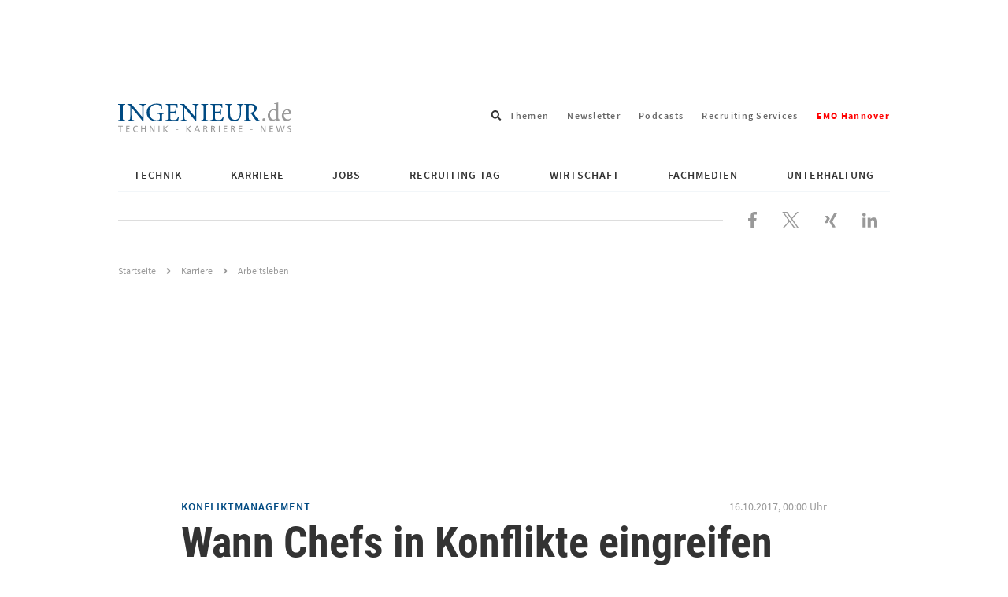

--- FILE ---
content_type: text/html; charset=UTF-8
request_url: https://www.ingenieur.de/karriere/arbeitsleben/wann-chefs-in-konflikte-eingreifen-sollten/
body_size: 22131
content:
<!DOCTYPE html>
<html lang="de">
<head>
    <script>
        window.gtmId = 'GTM-N4HHFF6';
    </script>
    <script defer data-domain="ingenieur.de" src="https://plausible.io/js/script.js"></script>
    <meta charset="utf-8">

            <meta http-equiv="X-UA-Compatible" content="IE=edge,chrome=1">
    
    <title>Wann Chefs in Konflikte eingreifen sollten</title>

    <link rel="preload" href="https://www.ingenieur.de/wp-content/themes/ingenieur-theme/fonts/roboto-condensed/roboto-condensed-v18-latin-700.woff2" as="font" type="font/woff2" crossorigin/>
    <link rel="preload" href="https://www.ingenieur.de/wp-content/themes/ingenieur-theme/fonts/source-sans-pro/source-sans-pro-v11-latin-regular.woff2" as="font" type="font/woff2" crossorigin/>

    
    <meta name='robots' content='index, follow, max-image-preview:large, max-snippet:-1, max-video-preview:-1' />
	<style>img:is([sizes="auto" i], [sizes^="auto," i]) { contain-intrinsic-size: 3000px 1500px }</style>
	
	<!-- This site is optimized with the Yoast SEO Premium plugin v26.2 (Yoast SEO v26.2) - https://yoast.com/wordpress/plugins/seo/ -->
	<meta name="description" content="Wann sollte der Vorgesetzte als Schlichter auftreten und wann hält er sich lieber raus? Dafür gibt es klare Regeln." />
	<link rel="canonical" href="https://www.ingenieur.de/karriere/arbeitsleben/wann-chefs-in-konflikte-eingreifen-sollten/" />
	<meta property="og:locale" content="de_DE" />
	<meta property="og:type" content="article" />
	<meta property="og:title" content="Wann Chefs in Konflikte eingreifen sollten" />
	<meta property="og:description" content="Wann sollte der Vorgesetzte als Schlichter auftreten und wann hält er sich lieber raus? Dafür gibt es klare Regeln." />
	<meta property="og:url" content="https://www.ingenieur.de/karriere/arbeitsleben/wann-chefs-in-konflikte-eingreifen-sollten/" />
	<meta property="og:site_name" content="ingenieur.de - Jobbörse und Nachrichtenportal für Ingenieure" />
	<meta property="article:publisher" content="https://www.facebook.com/Ingenieurde/" />
	<meta property="article:author" content="ingenieur.de" />
	<meta property="article:published_time" content="2017-10-15T22:00:00+00:00" />
	<meta property="article:modified_time" content="2021-03-17T13:53:56+00:00" />
	<meta property="og:image" content="https://www.ingenieur.de/wp-content/uploads/2017/10/panthermedia_13855901_1024x683-e1515057265656.jpg" />
	<meta property="og:image:width" content="1024" />
	<meta property="og:image:height" content="512" />
	<meta property="og:image:type" content="image/jpeg" />
	<meta name="author" content="ingenieur.de" />
	<meta name="twitter:card" content="summary_large_image" />
	<meta name="twitter:creator" content="@ingenieur_de" />
	<meta name="twitter:site" content="@ingenieur_de" />
	<meta name="twitter:label1" content="Verfasst von" />
	<meta name="twitter:data1" content="ingenieur.de" />
	<meta name="twitter:label2" content="Geschätzte Lesezeit" />
	<meta name="twitter:data2" content="4 Minuten" />
	<script type="application/ld+json" class="yoast-schema-graph">{"@context":"https://schema.org","@graph":[{"@type":"Article","@id":"https://www.ingenieur.de/karriere/arbeitsleben/wann-chefs-in-konflikte-eingreifen-sollten/#article","isPartOf":{"@id":"https://www.ingenieur.de/karriere/arbeitsleben/wann-chefs-in-konflikte-eingreifen-sollten/"},"author":[{"@type":"Person","name":"ingenieur.de","url":"https://www.ingenieur.de/autor/ingenieur-de/"}],"headline":"Wann Chefs in Konflikte eingreifen sollten","datePublished":"2017-10-15T22:00:00+00:00","dateModified":"2021-03-17T13:53:56+00:00","mainEntityOfPage":{"@id":"https://www.ingenieur.de/karriere/arbeitsleben/wann-chefs-in-konflikte-eingreifen-sollten/"},"wordCount":810,"commentCount":0,"publisher":{"@id":"https://www.ingenieur.de/#organization"},"image":{"@id":"https://www.ingenieur.de/karriere/arbeitsleben/wann-chefs-in-konflikte-eingreifen-sollten/#primaryimage"},"thumbnailUrl":"https://www.ingenieur.de/wp-content/uploads/2017/10/panthermedia_13855901_1024x683-e1515057265656.jpg","keywords":["Konfliktmanagement"],"articleSection":["Arbeitsleben"],"inLanguage":"de","copyrightYear":"2017","copyrightHolder":{"@id":"https://www.ingenieur.de/#organization"}},{"@type":"WebPage","@id":"https://www.ingenieur.de/karriere/arbeitsleben/wann-chefs-in-konflikte-eingreifen-sollten/","url":"https://www.ingenieur.de/karriere/arbeitsleben/wann-chefs-in-konflikte-eingreifen-sollten/","name":"Wann Chefs in Konflikte eingreifen sollten","isPartOf":{"@id":"https://www.ingenieur.de/#website"},"primaryImageOfPage":{"@id":"https://www.ingenieur.de/karriere/arbeitsleben/wann-chefs-in-konflikte-eingreifen-sollten/#primaryimage"},"image":{"@id":"https://www.ingenieur.de/karriere/arbeitsleben/wann-chefs-in-konflikte-eingreifen-sollten/#primaryimage"},"thumbnailUrl":"https://www.ingenieur.de/wp-content/uploads/2017/10/panthermedia_13855901_1024x683-e1515057265656.jpg","datePublished":"2017-10-15T22:00:00+00:00","dateModified":"2021-03-17T13:53:56+00:00","description":"Wann sollte der Vorgesetzte als Schlichter auftreten und wann hält er sich lieber raus? Dafür gibt es klare Regeln.","breadcrumb":{"@id":"https://www.ingenieur.de/karriere/arbeitsleben/wann-chefs-in-konflikte-eingreifen-sollten/#breadcrumb"},"inLanguage":"de","potentialAction":[{"@type":"ReadAction","target":["https://www.ingenieur.de/karriere/arbeitsleben/wann-chefs-in-konflikte-eingreifen-sollten/"]}]},{"@type":"ImageObject","inLanguage":"de","@id":"https://www.ingenieur.de/karriere/arbeitsleben/wann-chefs-in-konflikte-eingreifen-sollten/#primaryimage","url":"https://www.ingenieur.de/wp-content/uploads/2017/10/panthermedia_13855901_1024x683-e1515057265656.jpg","contentUrl":"https://www.ingenieur.de/wp-content/uploads/2017/10/panthermedia_13855901_1024x683-e1515057265656.jpg","width":1024,"height":512,"caption":"Problemschlichtung: Als Vorgesetzter lieber darauf verzichten, Partei zu ergreifen!"},{"@type":"BreadcrumbList","@id":"https://www.ingenieur.de/karriere/arbeitsleben/wann-chefs-in-konflikte-eingreifen-sollten/#breadcrumb","itemListElement":[{"@type":"ListItem","position":1,"name":"Startseite","item":"https://www.ingenieur.de/"},{"@type":"ListItem","position":2,"name":"Wann Chefs in Konflikte eingreifen sollten"}]},{"@type":"WebSite","@id":"https://www.ingenieur.de/#website","url":"https://www.ingenieur.de/","name":"ingenieur.de - Jobbörse und Nachrichtenportal für Ingenieure","description":"","publisher":{"@id":"https://www.ingenieur.de/#organization"},"potentialAction":[{"@type":"SearchAction","target":{"@type":"EntryPoint","urlTemplate":"https://www.ingenieur.de/?s={search_term_string}"},"query-input":{"@type":"PropertyValueSpecification","valueRequired":true,"valueName":"search_term_string"}}],"inLanguage":"de"},{"@type":"Organization","@id":"https://www.ingenieur.de/#organization","name":"ingenieur.de - Jobbörse und Nachrichtenportal für Ingenieure","url":"https://www.ingenieur.de/","logo":{"@type":"ImageObject","inLanguage":"de","@id":"https://www.ingenieur.de/#/schema/logo/image/","url":"https://www.ingenieur.de/wp-content/uploads/2017/12/og.png","contentUrl":"https://www.ingenieur.de/wp-content/uploads/2017/12/og.png","width":1200,"height":630,"caption":"ingenieur.de - Jobbörse und Nachrichtenportal für Ingenieure"},"image":{"@id":"https://www.ingenieur.de/#/schema/logo/image/"},"sameAs":["https://www.facebook.com/Ingenieurde/","https://x.com/ingenieur_de"]}]}</script>
	<!-- / Yoast SEO Premium plugin. -->


<script id="wpp-js" src="https://www.ingenieur.de/wp-content/plugins/wordpress-popular-posts/assets/js/wpp.min.js?ver=7.3.6" data-sampling="1" data-sampling-rate="10" data-api-url="https://www.ingenieur.de/wp-json/wordpress-popular-posts" data-post-id="8781" data-token="ea7e8d1c63" data-lang="0" data-debug="0"></script>
<style id='classic-theme-styles-inline-css' type='text/css'>
/*! This file is auto-generated */
.wp-block-button__link{color:#fff;background-color:#32373c;border-radius:9999px;box-shadow:none;text-decoration:none;padding:calc(.667em + 2px) calc(1.333em + 2px);font-size:1.125em}.wp-block-file__button{background:#32373c;color:#fff;text-decoration:none}
</style>
<link rel='stylesheet' id='gutenberg-pdfjs-css' href='https://www.ingenieur.de/wp-content/plugins/pdfjs-viewer-shortcode/inc/../blocks/dist/style.css' type='text/css' media='all' />
<style id='global-styles-inline-css' type='text/css'>
:root{--wp--preset--aspect-ratio--square: 1;--wp--preset--aspect-ratio--4-3: 4/3;--wp--preset--aspect-ratio--3-4: 3/4;--wp--preset--aspect-ratio--3-2: 3/2;--wp--preset--aspect-ratio--2-3: 2/3;--wp--preset--aspect-ratio--16-9: 16/9;--wp--preset--aspect-ratio--9-16: 9/16;--wp--preset--color--black: #000000;--wp--preset--color--cyan-bluish-gray: #abb8c3;--wp--preset--color--white: #ffffff;--wp--preset--color--pale-pink: #f78da7;--wp--preset--color--vivid-red: #cf2e2e;--wp--preset--color--luminous-vivid-orange: #ff6900;--wp--preset--color--luminous-vivid-amber: #fcb900;--wp--preset--color--light-green-cyan: #7bdcb5;--wp--preset--color--vivid-green-cyan: #00d084;--wp--preset--color--pale-cyan-blue: #8ed1fc;--wp--preset--color--vivid-cyan-blue: #0693e3;--wp--preset--color--vivid-purple: #9b51e0;--wp--preset--gradient--vivid-cyan-blue-to-vivid-purple: linear-gradient(135deg,rgba(6,147,227,1) 0%,rgb(155,81,224) 100%);--wp--preset--gradient--light-green-cyan-to-vivid-green-cyan: linear-gradient(135deg,rgb(122,220,180) 0%,rgb(0,208,130) 100%);--wp--preset--gradient--luminous-vivid-amber-to-luminous-vivid-orange: linear-gradient(135deg,rgba(252,185,0,1) 0%,rgba(255,105,0,1) 100%);--wp--preset--gradient--luminous-vivid-orange-to-vivid-red: linear-gradient(135deg,rgba(255,105,0,1) 0%,rgb(207,46,46) 100%);--wp--preset--gradient--very-light-gray-to-cyan-bluish-gray: linear-gradient(135deg,rgb(238,238,238) 0%,rgb(169,184,195) 100%);--wp--preset--gradient--cool-to-warm-spectrum: linear-gradient(135deg,rgb(74,234,220) 0%,rgb(151,120,209) 20%,rgb(207,42,186) 40%,rgb(238,44,130) 60%,rgb(251,105,98) 80%,rgb(254,248,76) 100%);--wp--preset--gradient--blush-light-purple: linear-gradient(135deg,rgb(255,206,236) 0%,rgb(152,150,240) 100%);--wp--preset--gradient--blush-bordeaux: linear-gradient(135deg,rgb(254,205,165) 0%,rgb(254,45,45) 50%,rgb(107,0,62) 100%);--wp--preset--gradient--luminous-dusk: linear-gradient(135deg,rgb(255,203,112) 0%,rgb(199,81,192) 50%,rgb(65,88,208) 100%);--wp--preset--gradient--pale-ocean: linear-gradient(135deg,rgb(255,245,203) 0%,rgb(182,227,212) 50%,rgb(51,167,181) 100%);--wp--preset--gradient--electric-grass: linear-gradient(135deg,rgb(202,248,128) 0%,rgb(113,206,126) 100%);--wp--preset--gradient--midnight: linear-gradient(135deg,rgb(2,3,129) 0%,rgb(40,116,252) 100%);--wp--preset--font-size--small: 13px;--wp--preset--font-size--medium: 20px;--wp--preset--font-size--large: 36px;--wp--preset--font-size--x-large: 42px;--wp--preset--spacing--20: 0.44rem;--wp--preset--spacing--30: 0.67rem;--wp--preset--spacing--40: 1rem;--wp--preset--spacing--50: 1.5rem;--wp--preset--spacing--60: 2.25rem;--wp--preset--spacing--70: 3.38rem;--wp--preset--spacing--80: 5.06rem;--wp--preset--shadow--natural: 6px 6px 9px rgba(0, 0, 0, 0.2);--wp--preset--shadow--deep: 12px 12px 50px rgba(0, 0, 0, 0.4);--wp--preset--shadow--sharp: 6px 6px 0px rgba(0, 0, 0, 0.2);--wp--preset--shadow--outlined: 6px 6px 0px -3px rgba(255, 255, 255, 1), 6px 6px rgba(0, 0, 0, 1);--wp--preset--shadow--crisp: 6px 6px 0px rgba(0, 0, 0, 1);}:where(.is-layout-flex){gap: 0.5em;}:where(.is-layout-grid){gap: 0.5em;}body .is-layout-flex{display: flex;}.is-layout-flex{flex-wrap: wrap;align-items: center;}.is-layout-flex > :is(*, div){margin: 0;}body .is-layout-grid{display: grid;}.is-layout-grid > :is(*, div){margin: 0;}:where(.wp-block-columns.is-layout-flex){gap: 2em;}:where(.wp-block-columns.is-layout-grid){gap: 2em;}:where(.wp-block-post-template.is-layout-flex){gap: 1.25em;}:where(.wp-block-post-template.is-layout-grid){gap: 1.25em;}.has-black-color{color: var(--wp--preset--color--black) !important;}.has-cyan-bluish-gray-color{color: var(--wp--preset--color--cyan-bluish-gray) !important;}.has-white-color{color: var(--wp--preset--color--white) !important;}.has-pale-pink-color{color: var(--wp--preset--color--pale-pink) !important;}.has-vivid-red-color{color: var(--wp--preset--color--vivid-red) !important;}.has-luminous-vivid-orange-color{color: var(--wp--preset--color--luminous-vivid-orange) !important;}.has-luminous-vivid-amber-color{color: var(--wp--preset--color--luminous-vivid-amber) !important;}.has-light-green-cyan-color{color: var(--wp--preset--color--light-green-cyan) !important;}.has-vivid-green-cyan-color{color: var(--wp--preset--color--vivid-green-cyan) !important;}.has-pale-cyan-blue-color{color: var(--wp--preset--color--pale-cyan-blue) !important;}.has-vivid-cyan-blue-color{color: var(--wp--preset--color--vivid-cyan-blue) !important;}.has-vivid-purple-color{color: var(--wp--preset--color--vivid-purple) !important;}.has-black-background-color{background-color: var(--wp--preset--color--black) !important;}.has-cyan-bluish-gray-background-color{background-color: var(--wp--preset--color--cyan-bluish-gray) !important;}.has-white-background-color{background-color: var(--wp--preset--color--white) !important;}.has-pale-pink-background-color{background-color: var(--wp--preset--color--pale-pink) !important;}.has-vivid-red-background-color{background-color: var(--wp--preset--color--vivid-red) !important;}.has-luminous-vivid-orange-background-color{background-color: var(--wp--preset--color--luminous-vivid-orange) !important;}.has-luminous-vivid-amber-background-color{background-color: var(--wp--preset--color--luminous-vivid-amber) !important;}.has-light-green-cyan-background-color{background-color: var(--wp--preset--color--light-green-cyan) !important;}.has-vivid-green-cyan-background-color{background-color: var(--wp--preset--color--vivid-green-cyan) !important;}.has-pale-cyan-blue-background-color{background-color: var(--wp--preset--color--pale-cyan-blue) !important;}.has-vivid-cyan-blue-background-color{background-color: var(--wp--preset--color--vivid-cyan-blue) !important;}.has-vivid-purple-background-color{background-color: var(--wp--preset--color--vivid-purple) !important;}.has-black-border-color{border-color: var(--wp--preset--color--black) !important;}.has-cyan-bluish-gray-border-color{border-color: var(--wp--preset--color--cyan-bluish-gray) !important;}.has-white-border-color{border-color: var(--wp--preset--color--white) !important;}.has-pale-pink-border-color{border-color: var(--wp--preset--color--pale-pink) !important;}.has-vivid-red-border-color{border-color: var(--wp--preset--color--vivid-red) !important;}.has-luminous-vivid-orange-border-color{border-color: var(--wp--preset--color--luminous-vivid-orange) !important;}.has-luminous-vivid-amber-border-color{border-color: var(--wp--preset--color--luminous-vivid-amber) !important;}.has-light-green-cyan-border-color{border-color: var(--wp--preset--color--light-green-cyan) !important;}.has-vivid-green-cyan-border-color{border-color: var(--wp--preset--color--vivid-green-cyan) !important;}.has-pale-cyan-blue-border-color{border-color: var(--wp--preset--color--pale-cyan-blue) !important;}.has-vivid-cyan-blue-border-color{border-color: var(--wp--preset--color--vivid-cyan-blue) !important;}.has-vivid-purple-border-color{border-color: var(--wp--preset--color--vivid-purple) !important;}.has-vivid-cyan-blue-to-vivid-purple-gradient-background{background: var(--wp--preset--gradient--vivid-cyan-blue-to-vivid-purple) !important;}.has-light-green-cyan-to-vivid-green-cyan-gradient-background{background: var(--wp--preset--gradient--light-green-cyan-to-vivid-green-cyan) !important;}.has-luminous-vivid-amber-to-luminous-vivid-orange-gradient-background{background: var(--wp--preset--gradient--luminous-vivid-amber-to-luminous-vivid-orange) !important;}.has-luminous-vivid-orange-to-vivid-red-gradient-background{background: var(--wp--preset--gradient--luminous-vivid-orange-to-vivid-red) !important;}.has-very-light-gray-to-cyan-bluish-gray-gradient-background{background: var(--wp--preset--gradient--very-light-gray-to-cyan-bluish-gray) !important;}.has-cool-to-warm-spectrum-gradient-background{background: var(--wp--preset--gradient--cool-to-warm-spectrum) !important;}.has-blush-light-purple-gradient-background{background: var(--wp--preset--gradient--blush-light-purple) !important;}.has-blush-bordeaux-gradient-background{background: var(--wp--preset--gradient--blush-bordeaux) !important;}.has-luminous-dusk-gradient-background{background: var(--wp--preset--gradient--luminous-dusk) !important;}.has-pale-ocean-gradient-background{background: var(--wp--preset--gradient--pale-ocean) !important;}.has-electric-grass-gradient-background{background: var(--wp--preset--gradient--electric-grass) !important;}.has-midnight-gradient-background{background: var(--wp--preset--gradient--midnight) !important;}.has-small-font-size{font-size: var(--wp--preset--font-size--small) !important;}.has-medium-font-size{font-size: var(--wp--preset--font-size--medium) !important;}.has-large-font-size{font-size: var(--wp--preset--font-size--large) !important;}.has-x-large-font-size{font-size: var(--wp--preset--font-size--x-large) !important;}
:where(.wp-block-post-template.is-layout-flex){gap: 1.25em;}:where(.wp-block-post-template.is-layout-grid){gap: 1.25em;}
:where(.wp-block-columns.is-layout-flex){gap: 2em;}:where(.wp-block-columns.is-layout-grid){gap: 2em;}
:root :where(.wp-block-pullquote){font-size: 1.5em;line-height: 1.6;}
</style>
<link rel='stylesheet' id='main-css-css' href='https://www.ingenieur.de/wp-content/themes/ingenieur-theme/dist/css/main.f5658807e53cf1039409.css' type='text/css' media='all' />
<script src="https://www.ingenieur.de/wp-content/themes/ingenieur-theme/dist/js/main.05aad5538166bbd83ae3.js" id="main-js-js"></script>
            <style id="wpp-loading-animation-styles">@-webkit-keyframes bgslide{from{background-position-x:0}to{background-position-x:-200%}}@keyframes bgslide{from{background-position-x:0}to{background-position-x:-200%}}.wpp-widget-block-placeholder,.wpp-shortcode-placeholder{margin:0 auto;width:60px;height:3px;background:#dd3737;background:linear-gradient(90deg,#dd3737 0%,#571313 10%,#dd3737 100%);background-size:200% auto;border-radius:3px;-webkit-animation:bgslide 1s infinite linear;animation:bgslide 1s infinite linear}</style>
                
	<script type="text/javascript">
    
    var vpw = (screen.width >= 768) ? '1000' : 'device-width';
    document.write('<meta name="viewport" content="width=' + vpw + ', shrink-to-fit=yes" id="metaViewport">');

        window.vdi = window.vdi || {};

    window.vdi.isMobileViewport = window.innerWidth < 768;

        window.vdi.bloginfoUrl = 'https://www.ingenieur.de';
</script>
    
    <script>
        var Ads_BA_ADIDsite = "businessad.de";
        var Ads_BA_ADIDsection = "grey_testsets";//bzw. passende Rubrik
        var Ads_BA_keyword = "vdi,Karriere,Arbeitsleben,Konfliktmanagement,Karriere"
        var cmsObject;

        cmsObject = {
            $handle: 'artikel',
            $autoSizeFrames: true,
            level2: 'karriere',
            level3: 'arbeitsleben',
            level4: '',
            keywords: 'vdi,Karriere,Arbeitsleben,Konfliktmanagement,Karriere',
            tma: "",
            relaunch: '',
            special: ''
        };

        (window.__ba = window.__ba || {}).publisher = window.__ba.publisher || {};
        window.__ba.publisher.section = 'rotation';
        window.__ba.publisher.keywords = '';

        if (cmsObject) {
            if (cmsObject.keywords.toLowerCase().includes('hannover')) {
                window.__ba.publisher.keywords = 'hannover,' + window.__ba.publisher.keywords;
            }

            if (['startseite', 'technik', 'karriere', 'fachmedien'].includes(cmsObject.level2)) {
                window.__ba.publisher.section = cmsObject.level2;
                if (cmsObject.level2 === 'fachmedien') {
                    window.__ba.publisher.keywords = cmsObject.level3 + ',' + window.__ba.publisher.keywords;
                }
                if (cmsObject.level2 === 'technik' && !!cmsObject.level4) {
                    if (['e-mobilitaet', 'energie', 'ittk', 'raumfahrt', 'verkehr', 'medizin'].includes(cmsObject.level4)) {
                        window.__ba.publisher.keywords = cmsObject.level4 + ',' + window.__ba.publisher.keywords;
                    }
                }
            }
        }

        if (['jobs.ingenieur.de', 'praktika.ingenieur.de'].includes(document.location.hostname)) {
            window.__ba.publisher.section = 'no_ads';
        }

            </script>
<script type="text/javascript" src="https://www.ingenieur.de/wp-content/themes/ingenieur-theme/vendor-assets/js/inge.b3a7c5124de47d83ce4fac5f0ad9f6a5.js"></script>
	        <link rel='preload' href='https://data-3277c56f96.ingenieur.de/iomm/latest/manager/base/es6/bundle.js' as='script'
          id='IOMmBundleDesktop'>
    <link rel='preload' href='https://data-3277c56f96.ingenieur.de/iomm/latest/bootstrap/loader.js' as='script'
          id="IOMmPreloaderDesktop">

    <script type='text/javascript' data-src="https://data-3277c56f96.ingenieur.de/iomm/latest/bootstrap/loader.js"
            id="IOMmLoaderDesktop"></script>

    <link rel='preload' href='https://data-5a9f6e282a.ingenieur.de/iomm/latest/manager/base/es6/bundle.js' as='script'
          id='IOMmBundleMobile'>
    <link rel='preload' href='https://data-5a9f6e282a.ingenieur.de/iomm/latest/bootstrap/loader.js' as='script'
          id="IOMmPreloaderMobile">

    <script type='text/javascript' data-src="https://data-5a9f6e282a.ingenieur.de/iomm/latest/bootstrap/loader.js"
            id="IOMmLoaderMobile"></script>

    <script>
        if (window.vdi.isMobileViewport) {
            var mobileScript = document.getElementById('IOMmLoaderMobile');
            if (mobileScript) {
                var IOMmBundleMobile = document.getElementById('IOMmBundleMobile');
                var IOMmPreloaderMobile = document.getElementById('IOMmPreloaderMobile');
                if (IOMmPreloaderMobile && IOMmBundleMobile) {
                    IOMmBundleMobile.setAttribute('id', 'IOMmBundle');
                    IOMmPreloaderMobile.setAttribute('id', 'IOMmPreloader');
                }
                mobileScript.setAttribute('src', mobileScript.getAttribute('data-src'));
            }
        } else {
            var desktopScript = document.getElementById('IOMmLoaderDesktop');
            if (desktopScript) {
                var IOMmBundleDesktop = document.getElementById('IOMmBundleDesktop');
                var IOMmPreloaderDesktop = document.getElementById('IOMmPreloaderDesktop');
                if (IOMmPreloaderDesktop && IOMmBundleDesktop) {
                    IOMmBundleDesktop.setAttribute('id', 'IOMmBundle');
                    IOMmPreloaderDesktop.setAttribute('id', 'IOMmPreloader');
                }
                desktopScript.setAttribute('src', desktopScript.getAttribute('data-src'));
            }
        }
    </script>
</head>

<body id="vdi_dt" class="wp-singular post-template-default single single-post postid-8781 single-format-standard wp-theme-ingenieur-theme sso-loggedout" >


<div id='ad-LAY' class='ad'><div id='Ads_BA_LAY'><script type='text/javascript'>Ads_BA_AD('LAY');</script></div></div><div id='ad-BS' class='ad container'><div id='bs'><div id='Ads_BA_BS'><script type='text/javascript'>Ads_BA_AD('BS');</script></div></div></div>
<div class="container">

    <header role="banner" class="ing-header">
    <div class="ing-header__header">
                
        
        <div class="ing-header__title-wrapper">
            <a href="https://www.ingenieur.de" class="ing-header__logo">
                
                
                <img class="ing-header__logo"
                     src="https://www.ingenieur.de/wp-content/themes/ingenieur-theme/images/logo.svg"
                     aria-hidden="true"
                     alt="ingenieur.de - Jobbörse und Nachrichtenportal für Ingenieure"
                />

                <span class="screen-reader-text">ingenieur.de - Jobbörse und Nachrichtenportal für Ingenieure</span>
            </a>
        </div>

        
<div class="ing-header-search menu-search">
    <div class="menu-item menu-item--search menu-item-has-children">
        <span class="menu-link menu-link--search" tabindex="0">
            <span class="screen-reader-text">Suchfeld öffnen</span>
            <svg xmlns="http://www.w3.org/2000/svg" viewBox="0 0 512 512" aria-hidden="true"><path d="M505 442.7L405.3 343c-4.5-4.5-10.6-7-17-7H372c27.6-35.3 44-79.7 44-128C416 93.1 322.9 0 208 0S0 93.1 0 208s93.1 208 208 208c48.3 0 92.7-16.4 128-44v16.3c0 6.4 2.5 12.5 7 17l99.7 99.7c9.4 9.4 24.6 9.4 33.9 0l28.3-28.3c9.4-9.4 9.4-24.6.1-34zM208 336c-70.7 0-128-57.2-128-128 0-70.7 57.2-128 128-128 70.7 0 128 57.2 128 128 0 70.7-57.2 128-128 128z"/></svg>
        </span>
        <div class="sub-menu sub-menu--search">
            <form role="search" method="get" class="ing-header-search__form" action="https://www.ingenieur.de">
                <label class="ing-header-search__label">
                    <span class="screen-reader-text">Suche nach</span>
                    <input type="search"
                           class="ing-input ing-input--fullwidth"
                           placeholder="Suchbegriff eingeben..."
                           value="" name="s"
                           title="Suche nach:" />
                </label>

                <button type="submit" class="ing-button ing-button--icon-mobile-only">
                    <span class="screen-reader-text">Suchen</span>
                </button>

                            </form>
        </div>
    </div>
</div>
            <ul class="linkbar">
                    
            
            <li class="linkbar__item">
                <a href="https://www.ingenieur.de/tags/" class="linkbar__link">
                    Themen
                </a>
            </li>
                    
            
            <li class="linkbar__item">
                <a href="https://www.ingenieur.de/newsletter-uebersicht/" class="linkbar__link">
                    Newsletter
                </a>
            </li>
                    
            
            <li class="linkbar__item">
                <a href="https://www.ingenieur.de/technik/fachbereiche/medien/podcasts/" class="linkbar__link">
                    Podcasts
                </a>
            </li>
                    
            
            <li class="linkbar__item">
                <a href="https://www.ingenieur.de/recruiting-services/" class="linkbar__link">
                    Recruiting Services
                </a>
            </li>
                    
            
            <li class="linkbar__item">
                <a href="https://www.ingenieur.de/emo-hannover/" class="linkbar__link">
                    <span style="font-weight: bold;color: red;">EMO Hannover</span>
                </a>
            </li>
            </ul>
        <div class="close-navigation">
    <button class="ing-navigation__toggle-button ing-navigation__toggle-button--inner js-header-navigation-toggle">
        <span class="screen-reader-text">Navigation schließen</span>

        

<svg aria-hidden="true" focusable="false" data-prefix="far" data-icon="times" class="svg-inline--fa fa-times fa-w-10" role="img" xmlns="http://www.w3.org/2000/svg" viewBox="0 0 320 512"><path fill="currentColor" d="M207.6 256l107.72-107.72c6.23-6.23 6.23-16.34 0-22.58l-25.03-25.03c-6.23-6.23-16.34-6.23-22.58 0L160 208.4 52.28 100.68c-6.23-6.23-16.34-6.23-22.58 0L4.68 125.7c-6.23 6.23-6.23 16.34 0 22.58L112.4 256 4.68 363.72c-6.23 6.23-6.23 16.34 0 22.58l25.03 25.03c6.23 6.23 16.34 6.23 22.58 0L160 303.6l107.72 107.72c6.23 6.23 16.34 6.23 22.58 0l25.03-25.03c6.23-6.23 6.23-16.34 0-22.58L207.6 256z"></path></svg>
    </button>
</div>
        <button class="ing-navigation__toggle-button js-header-navigation-toggle">
    <span class="screen-reader-text">Navigation öffnen</span>

    
<svg class="" xmlns="http://www.w3.org/2000/svg" viewBox="0 0 448 512" aria-hidden="true"><path d="M16 132h416c8.837 0 16-7.163 16-16V76c0-8.837-7.163-16-16-16H16C7.163 60 0 67.163 0 76v40c0 8.837 7.163 16 16 16zm0 160h416c8.837 0 16-7.163 16-16v-40c0-8.837-7.163-16-16-16H16c-8.837 0-16 7.163-16 16v40c0 8.837 7.163 16 16 16zm0 160h416c8.837 0 16-7.163 16-16v-40c0-8.837-7.163-16-16-16H16c-8.837 0-16 7.163-16 16v40c0 8.837 7.163 16 16 16z"/></svg>
</button>
        <nav class="main-menu js-menu" role="navigation">
    <ul id="" class="main-menu__wrapper js-navigation">

        
                    
                            
                                                    
                
                
                                                    
                <li id="menu-item-671683" class="js-menu-item main-menu__item main-menu__item--level-0 main-menu__item--has-children js-menu-item main-menu__item--child-columns ">
                        
        
                            
        
                    <a href="https://www.ingenieur.de/technik/"
               class="main-menu__link main-menu__link--has-children">
                Technik
            </a>
            

                                                                                            <ul class="main-menu__submenu--level-0 js-submenu main-menu__submenu">
                                
    <li class="main-menu__back js-menu-back">
        Zurück
    </li>

    <li class="main-menu__title">
            
        
                            
        
                    <a href="https://www.ingenieur.de/technik/"
               class="main-menu__link main-menu__link--has-children">
                Technik
            </a>
            
    </li>

            
        
        
        
        
        
        <li class="main-menu__item main-menu__item--level-1">
                
        
        
        
                    <a href="https://www.ingenieur.de/technik/fachbereiche/3d-druck/"
               class="main-menu__link">
                3D-Druck
            </a>
            

                    </li>
            
        
        
        
        
        
        <li class="main-menu__item main-menu__item--level-1">
                
        
        
        
                    <a href="https://www.ingenieur.de/technik/fachbereiche/architektur/"
               class="main-menu__link">
                Architektur
            </a>
            

                    </li>
            
        
        
        
        
        
        <li class="main-menu__item main-menu__item--level-1">
                
        
        
        
                    <a href="https://www.ingenieur.de/technik/fachbereiche/automation/"
               class="main-menu__link">
                Automation
            </a>
            

                    </li>
            
        
        
        
        
        
        <li class="main-menu__item main-menu__item--level-1">
                
        
        
        
                    <a href="https://www.ingenieur.de/technik/fachbereiche/bau/"
               class="main-menu__link">
                Bau
            </a>
            

                    </li>
            
        
        
        
        
        
        <li class="main-menu__item main-menu__item--level-1">
                
        
        
        
                    <a href="https://www.ingenieur.de/technik/fachbereiche/biotechnik/"
               class="main-menu__link">
                Biotechnologie
            </a>
            

                    </li>
            
        
        
        
        
        
        <li class="main-menu__item main-menu__item--level-1">
                
        
        
        
                    <a href="https://www.ingenieur.de/technik/fachbereiche/chemie/"
               class="main-menu__link">
                Chemie
            </a>
            

                    </li>
            
        
        
        
        
        
        <li class="main-menu__item main-menu__item--level-1">
                
        
        
        
                    <a href="https://www.ingenieur.de/technik/fachbereiche/elektronik/"
               class="main-menu__link">
                Elektronik
            </a>
            

                    </li>
            
        
        
        
        
        
        <li class="main-menu__item main-menu__item--level-1">
                
        
        
        
                    <a href="https://www.ingenieur.de/technik/fachbereiche/energie/"
               class="main-menu__link">
                Energie
            </a>
            

                    </li>
            
        
        
        
        
        
        <li class="main-menu__item main-menu__item--level-1">
                
        
        
        
                    <a href="https://www.ingenieur.de/technik/fachbereiche/gebaeudetechnik/"
               class="main-menu__link">
                Gebäudetechnik
            </a>
            

                    </li>
            
        
        
        
        
        
        <li class="main-menu__item main-menu__item--level-1">
                
        
        
        
                    <a href="https://www.ingenieur.de/technik/fachbereiche/ittk/"
               class="main-menu__link">
                IT &amp; TK
            </a>
            

                    </li>
            
        
        
        
        
        
        <li class="main-menu__item main-menu__item--level-1">
                
        
        
        
                    <a href="https://www.ingenieur.de/technik/fachbereiche/kuenstliche-intelligenz/"
               class="main-menu__link">
                Künstliche Intelligenz
            </a>
            

                    </li>
            
        
        
        
        
        
        <li class="main-menu__item main-menu__item--level-1">
                
        
        
        
                    <a href="https://www.ingenieur.de/technik/fachbereiche/logistik/"
               class="main-menu__link">
                Logistik
            </a>
            

                    </li>
            
        
        
        
        
        
        <li class="main-menu__item main-menu__item--level-1">
                
        
        
        
                    <a href="https://www.ingenieur.de/technik/fachbereiche/medien/"
               class="main-menu__link">
                Medien
            </a>
            

                    </li>
            
        
        
        
        
        
        <li class="main-menu__item main-menu__item--level-1">
                
        
        
        
                    <a href="https://www.ingenieur.de/technik/fachbereiche/medizin/"
               class="main-menu__link">
                Medizin
            </a>
            

                    </li>
            
        
        
        
        
        
        <li class="main-menu__item main-menu__item--level-1">
                
        
        
        
                    <a href="https://www.ingenieur.de/technik/produkte/"
               class="main-menu__link">
                Produkte
            </a>
            

                    </li>
            
        
        
        
        
        
        <li class="main-menu__item main-menu__item--level-1">
                
        
        
        
                    <a href="https://www.ingenieur.de/technik/fachbereiche/produktion/"
               class="main-menu__link">
                Produktion
            </a>
            

                    </li>
            
        
        
        
        
        
        <li class="main-menu__item main-menu__item--level-1">
                
        
        
        
                    <a href="https://www.ingenieur.de/technik/fachbereiche/raumfahrt/"
               class="main-menu__link">
                Raumfahrt
            </a>
            

                    </li>
            
        
        
        
        
        
        <li class="main-menu__item main-menu__item--level-1">
                
        
        
        
                    <a href="https://www.ingenieur.de/technik/fachbereiche/umwelt/"
               class="main-menu__link">
                Umwelt
            </a>
            

                    </li>
            
        
        
        
        
        
        <li class="main-menu__item main-menu__item--level-1">
                
        
        
        
                    <a href="https://www.ingenieur.de/technik/fachbereiche/verkehr/"
               class="main-menu__link">
                Verkehr
            </a>
            

                    </li>
            
        
        
        
        
        
        <li class="main-menu__item main-menu__item--level-1">
                
        
        
        
                    <a href="https://www.ingenieur.de/technik/fachbereiche/werkstoffe/"
               class="main-menu__link">
                Werkstoffe
            </a>
            

                    </li>
    
                        </ul>
                                    </li>
                            
                                                    
                                                    
                
                
                <li id="menu-item-671701" class="js-menu-item main-menu__item main-menu__item--level-0 main-menu__item--has-children js-menu-item main-menu__item--has-level-2 ">
                        
        
                            
        
                    <a href="https://www.ingenieur.de/karriere/"
               class="main-menu__link main-menu__link--has-children">
                Karriere
            </a>
            

                                                                                            <ul class="main-menu__submenu--level-0 js-submenu main-menu__submenu">
                                
    <li class="main-menu__back js-menu-back">
        Zurück
    </li>

    <li class="main-menu__title">
            
        
                            
        
                    <a href="https://www.ingenieur.de/karriere/"
               class="main-menu__link main-menu__link--has-children">
                Karriere
            </a>
            
    </li>

            
                            
                            
        
        
        
        <li class="main-menu__item main-menu__item--level-1 main-menu__item--has-children js-menu-item main-menu__item--is-level-2-parent">
                
        
                            
        
                    <a href="https://www.ingenieur.de/karriere/bewerbung/"
               class="main-menu__link main-menu__link--has-children">
                Bewerbung
            </a>
            

                                                            <ul class="main-menu__submenu--level-1 js-submenu main-menu__submenu">
                        
    <li class="main-menu__back js-menu-back">
        Zurück
    </li>

    <li class="main-menu__title">
            
        
                            
        
                    <a href="https://www.ingenieur.de/karriere/bewerbung/"
               class="main-menu__link main-menu__link--has-children">
                Bewerbung
            </a>
            
    </li>

            
        
        
                            
        
        
        <li class="main-menu__item main-menu__item--level-2 main-menu__item--is-level-2-child">
                
        
        
        
                    <a href="https://www.ingenieur.de/karriere/berufsprofile/"
               class="main-menu__link">
                Berufsprofile
            </a>
            

                    </li>
            
        
        
                            
        
        
        <li class="main-menu__item main-menu__item--level-2 main-menu__item--is-level-2-child">
                
        
        
        
                    <a href="https://www.ingenieur.de/fokusseite-bewerbung/"
               class="main-menu__link">
                Bewerbungsschreiben
            </a>
            

                    </li>
            
        
        
                            
        
        
        <li class="main-menu__item main-menu__item--level-2 main-menu__item--is-level-2-child">
                
        
        
        
                    <a href="https://www.ingenieur.de/fokusseite-lebenslauf/"
               class="main-menu__link">
                Lebenslauf
            </a>
            

                    </li>
            
        
        
                            
        
        
        <li class="main-menu__item main-menu__item--level-2 main-menu__item--is-level-2-child">
                
        
        
        
                    <a href="https://www.ingenieur.de/fokusseite-vorstellungsgespraech/"
               class="main-menu__link">
                Vorstellungsgespräch
            </a>
            

                    </li>
            
        
        
                            
        
        
        <li class="main-menu__item main-menu__item--level-2 main-menu__item--is-level-2-child">
                
        
        
        
                    <a href="https://www.ingenieur.de/fokusseite-arbeitszeugnis/"
               class="main-menu__link">
                Arbeitszeugnis
            </a>
            

                    </li>
            
        
        
                            
        
        
        <li class="main-menu__item main-menu__item--level-2 main-menu__item--is-level-2-child">
                
        
        
        
                    <a href="https://www.ingenieur.de/karriere/gehalt/"
               class="main-menu__link">
                Gehalt
            </a>
            

                    </li>
            
        
        
                            
        
        
        <li class="main-menu__item main-menu__item--level-2 main-menu__item--is-level-2-child">
                
        
        
        
                    <a href="https://www.ingenieur.de/karriere/branchenprofile/"
               class="main-menu__link">
                Branchenprofile
            </a>
            

                    </li>
            
        
        
                            
        
        
        <li class="main-menu__item main-menu__item--level-2 main-menu__item--is-level-2-child">
                
        
        
        
                    <a href="https://www.ingenieur.de/karriere/schluesselqualifikationen/"
               class="main-menu__link">
                Schlüsselqualifikationen
            </a>
            

                    </li>
    
                </ul>
                    </li>
            
                            
                            
        
        
        
        <li class="main-menu__item main-menu__item--level-1 main-menu__item--has-children js-menu-item main-menu__item--is-level-2-parent">
                
        
                            
        
                    <a href="https://www.ingenieur.de/karriere/arbeitsleben/"
               class="main-menu__link main-menu__link--has-children">
                Arbeitsleben
            </a>
            

                                                            <ul class="main-menu__submenu--level-1 js-submenu main-menu__submenu">
                        
    <li class="main-menu__back js-menu-back">
        Zurück
    </li>

    <li class="main-menu__title">
            
        
                            
        
                    <a href="https://www.ingenieur.de/karriere/arbeitsleben/"
               class="main-menu__link main-menu__link--has-children">
                Arbeitsleben
            </a>
            
    </li>

            
        
        
                            
        
        
        <li class="main-menu__item main-menu__item--level-2 main-menu__item--is-level-2-child">
                
        
        
        
                    <a href="https://www.ingenieur.de/karriere/arbeitsleben/arbeitgeber/"
               class="main-menu__link">
                Arbeitgeber
            </a>
            

                    </li>
            
        
        
                            
        
        
        <li class="main-menu__item main-menu__item--level-2 main-menu__item--is-level-2-child">
                
        
        
        
                    <a href="https://www.ingenieur.de/karriere/arbeitsleben/arbeitssicherheit/"
               class="main-menu__link">
                Arbeitssicherheit
            </a>
            

                    </li>
            
        
        
                            
        
        
        <li class="main-menu__item main-menu__item--level-2 main-menu__item--is-level-2-child">
                
        
        
        
                    <a href="https://www.ingenieur.de/karriere/arbeitsleben/fuehrung/"
               class="main-menu__link">
                Führung
            </a>
            

                    </li>
            
        
        
                            
        
        
        <li class="main-menu__item main-menu__item--level-2 main-menu__item--is-level-2-child">
                
        
        
        
                    <a href="https://www.ingenieur.de/karriere/arbeitsleben/heiko-mell/"
               class="main-menu__link">
                Heiko Mell
            </a>
            

                    </li>
            
        
        
                            
        
        
        <li class="main-menu__item main-menu__item--level-2 main-menu__item--is-level-2-child">
                
        
        
        
                    <a href="https://www.ingenieur.de/karriere/arbeitsrecht/"
               class="main-menu__link">
                Arbeitsrecht
            </a>
            

                    </li>
            
        
        
                            
        
        
        <li class="main-menu__item main-menu__item--level-2 main-menu__item--is-level-2-child">
                
        
        
        
                    <a href="https://www.ingenieur.de/karriere/selbststaendigkeit/"
               class="main-menu__link">
                Selbstständigkeit
            </a>
            

                    </li>
            
        
        
                            
        
        
        <li class="main-menu__item main-menu__item--level-2 main-menu__item--is-level-2-child">
                
        
        
        
                    <a href="https://www.ingenieur.de/fokusseite-kuendigung/"
               class="main-menu__link">
                Kündigung
            </a>
            

                    </li>
            
        
        
                            
        
        
        <li class="main-menu__item main-menu__item--level-2 main-menu__item--is-level-2-child">
                
        
        
        
                    <a href="https://www.ingenieur.de/fokusseite-elternzeit/"
               class="main-menu__link">
                Elternzeit
            </a>
            

                    </li>
    
                </ul>
                    </li>
            
                            
                            
        
        
        
        <li class="main-menu__item main-menu__item--level-1 main-menu__item--has-children js-menu-item main-menu__item--is-level-2-parent">
                
        
                            
        
                    <a href="https://www.ingenieur.de/karriere/bildung/"
               class="main-menu__link main-menu__link--has-children">
                Bildung
            </a>
            

                                                            <ul class="main-menu__submenu--level-1 js-submenu main-menu__submenu">
                        
    <li class="main-menu__back js-menu-back">
        Zurück
    </li>

    <li class="main-menu__title">
            
        
                            
        
                    <a href="https://www.ingenieur.de/karriere/bildung/"
               class="main-menu__link main-menu__link--has-children">
                Bildung
            </a>
            
    </li>

            
        
        
                            
        
        
        <li class="main-menu__item main-menu__item--level-2 main-menu__item--is-level-2-child">
                
        
        
        
                    <a href="https://www.ingenieur.de/karriere/bildung/hochschule/"
               class="main-menu__link">
                Hochschule
            </a>
            

                    </li>
            
        
        
                            
        
        
        <li class="main-menu__item main-menu__item--level-2 main-menu__item--is-level-2-child">
                
        
        
        
                    <a href="https://www.ingenieur.de/karriere/bildung/studium/"
               class="main-menu__link">
                Studium
            </a>
            

                    </li>
            
        
        
                            
        
        
        <li class="main-menu__item main-menu__item--level-2 main-menu__item--is-level-2-child">
                
        
        
        
                    <a href="https://www.ingenieur.de/karriere/bildung/weiterbildung/"
               class="main-menu__link">
                Weiterbildung
            </a>
            

                    </li>
    
                </ul>
                    </li>
    
                        </ul>
                                    </li>
                            
                                                    
                
                
                
                <li id="menu-item-671782" class="js-menu-item main-menu__item main-menu__item--level-0 main-menu__item--has-children js-menu-item ">
                        
        
                            
        
                    <a href="https://jobs.ingenieur.de/"
               class="main-menu__link main-menu__link--has-children">
                Jobs
            </a>
            

                                                                                            <ul class="main-menu__submenu--level-0 js-submenu main-menu__submenu">
                                
    <li class="main-menu__back js-menu-back">
        Zurück
    </li>

    <li class="main-menu__title">
            
        
                            
        
                    <a href="https://jobs.ingenieur.de/"
               class="main-menu__link main-menu__link--has-children">
                Jobs
            </a>
            
    </li>

            
        
        
        
        
        
        <li class="main-menu__item main-menu__item--level-1">
                
        
        
        
                    <a href="https://jobs.ingenieur.de/"
               class="main-menu__link">
                Jobbörse
            </a>
            

                    </li>
            
        
        
        
        
        
        <li class="main-menu__item main-menu__item--level-1">
                
        
        
        
                    <a href="https://praktika.ingenieur.de/"
               class="main-menu__link">
                Praktika
            </a>
            

                    </li>
            
        
        
        
        
        
        <li class="main-menu__item main-menu__item--level-1">
                
        
        
        
                    <a href="https://www.ingenieur.de/firmenprofile/"
               class="main-menu__link">
                Firmenprofile
            </a>
            

                    </li>
            
        
        
        
        
        
        <li class="main-menu__item main-menu__item--level-1">
                
        
        
        
                    <a href="https://vdi.smart-schalten.de/kundenportal/public/AnzeigeSchalten"
               class="main-menu__link">
                Stellenanzeige schalten
            </a>
            

                    </li>
            
        
        
        
        
        
        <li class="main-menu__item main-menu__item--level-1">
                
        
        
        
                    <a href="https://www.ingenieur.de/der-berufsmarkt-fuer-ingenieure-in-baden-wuerttemberg/"
               class="main-menu__link">
                Ingenieure in Baden-Württemberg
            </a>
            

                    </li>
            
        
        
        
        
        
        <li class="main-menu__item main-menu__item--level-1">
                        <form class="prg main-menu__link" action="https://www.ingenieur.de/redirect.php" method="post">
    <input type="submit" class="prg__button" value="" title="Ingenieure in Bayern" aria-label="Ingenieure in Bayern">
    <input type="hidden" name="redirecturl" value="aHR0cHM6Ly93d3cuaW5nZW5pZXVyLmRlL2Rlci1iZXJ1ZnNtYXJrdC1mdWVyLWluZ2VuaWV1cmUtaW4tYmF5ZXJuLw==">
    Ingenieure in Bayern
</form>
    

                    </li>
            
        
        
        
        
        
        <li class="main-menu__item main-menu__item--level-1">
                        <form class="prg main-menu__link" action="https://www.ingenieur.de/redirect.php" method="post">
    <input type="submit" class="prg__button" value="" title="Ingenieure in NRW" aria-label="Ingenieure in NRW">
    <input type="hidden" name="redirecturl" value="aHR0cHM6Ly93d3cuaW5nZW5pZXVyLmRlL2Rlci1iZXJ1ZnNtYXJrdC1mdWVyLWluZ2VuaWV1cmUtaW4tbnJ3Lw==">
    Ingenieure in NRW
</form>
    

                    </li>
    
                        </ul>
                                    </li>
                            
                
                
                
                
                <li id="menu-item-671797" class="js-menu-item main-menu__item main-menu__item--level-0 ">
                        
        
        
        
                    <a href="https://www.ingenieur.de/recruiting-tag/"
               class="main-menu__link">
                Recruiting Tag
            </a>
            

                                    </li>
                            
                
                
                
                
                <li id="menu-item-672427" class="js-menu-item main-menu__item main-menu__item--level-0 ">
                        
        
        
        
                    <a href="https://www.ingenieur.de/wirtschaft/"
               class="main-menu__link">
                Wirtschaft
            </a>
            

                                    </li>
                            
                                                    
                
                
                
                <li id="menu-item-671818" class="js-menu-item main-menu__item main-menu__item--level-0 main-menu__item--has-children js-menu-item ">
                        
        
                            
        
                    <a href="#"
               class="main-menu__link main-menu__link--has-children">
                Fachmedien
            </a>
            

                                                                                            <ul class="main-menu__submenu--level-0 js-submenu main-menu__submenu">
                                
    <li class="main-menu__back js-menu-back">
        Zurück
    </li>

    <li class="main-menu__title">
            
        
                            
        
                    <a href="#"
               class="main-menu__link main-menu__link--has-children">
                Fachmedien
            </a>
            
    </li>

            
        
        
        
        
        
        <li class="main-menu__item main-menu__item--level-1">
                
        
        
        
                    <a href="https://www.ingenieur.de/fachmedien/bauingenieur/"
               class="main-menu__link">
                Bauingenieur
            </a>
            

                    </li>
            
        
        
        
        
        
        <li class="main-menu__item main-menu__item--level-1">
                
        
        
        
                    <a href="https://www.ingenieur.de/fachmedien/gefahrstoffe/"
               class="main-menu__link">
                Gefahrstoffe - Reinhaltung der Luft
            </a>
            

                    </li>
            
        
        
        
        
        
        <li class="main-menu__item main-menu__item--level-1">
                
        
        
        
                    <a href="https://www.ingenieur.de/fachmedien/hlh/"
               class="main-menu__link">
                HLH
            </a>
            

                    </li>
            
        
        
        
        
        
        <li class="main-menu__item main-menu__item--level-1">
                
        
        
        
                    <a href="https://www.ingenieur.de/fachmedien/konstruktion/"
               class="main-menu__link">
                Konstruktion
            </a>
            

                    </li>
            
        
        
        
        
        
        <li class="main-menu__item main-menu__item--level-1">
                
        
        
        
                    <a href="https://www.ingenieur.de/fachmedien/laermbekaempfung/"
               class="main-menu__link">
                Lärmbekämpfung
            </a>
            

                    </li>
            
        
        
        
        
        
        <li class="main-menu__item main-menu__item--level-1">
                
        
        
        
                    <a href="https://www.ingenieur.de/fachmedien/technischesicherheit/"
               class="main-menu__link">
                Technische Sicherheit
            </a>
            

                    </li>
            
        
        
        
        
        
        <li class="main-menu__item main-menu__item--level-1">
                
        
        
        
                    <a href="https://www.ingenieur.de/fachmedien/vdi-energie-umwelt/"
               class="main-menu__link">
                VDI energie + umwelt
            </a>
            

                    </li>
            
        
        
        
        
        
        <li class="main-menu__item main-menu__item--level-1">
                
        
        
        
                    <a href="https://www.ingenieur.de/fachmedien/vdi-z/"
               class="main-menu__link">
                VDI-Z
            </a>
            

                    </li>
            
        
        
        
        
        
        <li class="main-menu__item main-menu__item--level-1">
                
        
        
        
                    <a href="https://www.ingenieur.de/fachmedien/wt-werkstattstechnik/"
               class="main-menu__link">
                wt Werkstattstechnik online
            </a>
            

                    </li>
    
                        </ul>
                                    </li>
                            
                                                    
                
                
                
                <li id="menu-item-671848" class="js-menu-item main-menu__item main-menu__item--level-0 main-menu__item--has-children js-menu-item ">
                        
        
                            
        
                    <a href="https://www.ingenieur.de/unterhaltung/"
               class="main-menu__link main-menu__link--has-children">
                Unterhaltung
            </a>
            

                                                                                            <ul class="main-menu__submenu--level-0 js-submenu main-menu__submenu">
                                
    <li class="main-menu__back js-menu-back">
        Zurück
    </li>

    <li class="main-menu__title">
            
        
                            
        
                    <a href="https://www.ingenieur.de/unterhaltung/"
               class="main-menu__link main-menu__link--has-children">
                Unterhaltung
            </a>
            
    </li>

            
        
        
        
        
        
        <li class="main-menu__item main-menu__item--level-1">
                
        
        
        
                    <a href="https://www.ingenieur.de/technik/fachbereiche/rekorde/"
               class="main-menu__link">
                Forschung &amp; Rekorde
            </a>
            

                    </li>
            
        
        
        
        
        
        <li class="main-menu__item main-menu__item--level-1">
                
        
        
        
                    <a href="https://www.ingenieur.de/quiz/"
               class="main-menu__link">
                Quiz
            </a>
            

                    </li>
            
        
        
        
        
        
        <li class="main-menu__item main-menu__item--level-1">
                
        
        
        
                    <a href="https://www.ingenieur.de/unterhaltung/spiele/"
               class="main-menu__link">
                Spiele
            </a>
            

                    </li>
            
        
        
        
        
        
        <li class="main-menu__item main-menu__item--level-1">
                
        
        
        
                    <a href="https://www.ingenieur.de/unterhaltung/gehirnjogging/"
               class="main-menu__link">
                Gehirnjogging
            </a>
            

                    </li>
    
                        </ul>
                                    </li>
                        </ul>

        <ul class="linkbar linkbar--mobile-only">
                    
            
            <li class="linkbar__item">
                <a href="https://www.ingenieur.de/tags/" class="linkbar__link">
                    Themen
                </a>
            </li>
                    
            
            <li class="linkbar__item">
                <a href="https://www.ingenieur.de/newsletter-uebersicht/" class="linkbar__link">
                    Newsletter
                </a>
            </li>
                    
            
            <li class="linkbar__item">
                <a href="https://www.ingenieur.de/technik/fachbereiche/medien/podcasts/" class="linkbar__link">
                    Podcasts
                </a>
            </li>
                    
            
            <li class="linkbar__item">
                <a href="https://www.ingenieur.de/recruiting-services/" class="linkbar__link">
                    Recruiting Services
                </a>
            </li>
                    
            
            <li class="linkbar__item">
                <a href="https://www.ingenieur.de/emo-hannover/" class="linkbar__link">
                    <span style="font-weight: bold;color: red;">EMO Hannover</span>
                </a>
            </li>
            </ul>
</nav>
        
<div class="ing-header__social ing-social ing-social--header">
                        <form
                class="prg ing-social__link ing-social__link--facebook"
                action="https://www.ingenieur.de/redirect.php"
                method="post"
                target="_blank"
                rel="noreferrer noopener"
            >
                <input
                    type="submit"
                    class="prg__button"
                    value=""
                    aria-label="Besuchen Sie uns bei Facebook"
                    title="Besuchen Sie uns bei Facebook"
                />
                <input type="hidden" name="redirecturl" value="aHR0cHM6Ly93d3cuZmFjZWJvb2suY29tL0luZ2VuaWV1cmRl" />
                <span class="screen-reader-text">Besuchen Sie uns bei Facebook</span>

                <svg xmlns="http://www.w3.org/2000/svg" viewBox="0 0 264 512" aria-hidden="true"><path d="M76.7 512V283H0v-91h76.7v-71.7C76.7 42.4 124.3 0 193.8 0c33.3 0 61.9 2.5 70.2 3.6V85h-48.2c-37.8 0-45.1 18-45.1 44.3V192H256l-11.7 91h-73.6v229"/></svg>
            </form>
                                <form
                class="prg ing-social__link ing-social__link--twitter"
                action="https://www.ingenieur.de/redirect.php"
                method="post"
                target="_blank"
                rel="noreferrer noopener"
            >
                <input
                    type="submit"
                    class="prg__button"
                    value=""
                    aria-label="Folgen Sie uns bei X"
                    title="Folgen Sie uns bei X"
                />
                <input type="hidden" name="redirecturl" value="aHR0cHM6Ly93d3cudHdpdHRlci5jb20vaW5nZW5pZXVyX2Rl" />
                <span class="screen-reader-text">Folgen Sie uns bei X</span>

                <svg width="512" height="512" viewBox="0 0 512 512" fill="none" xmlns="http://www.w3.org/2000/svg"><path d="M304.158 216.797L490.663 0H446.467L284.525 188.242L155.182 0H6L201.592 284.655L6 512H50.1982L221.214 313.21L357.809 512H506.991L304.147 216.797H304.158ZM243.622 287.163L223.804 258.818L66.1235 33.2718H134.009L261.26 215.295L281.077 243.64L446.488 480.241H378.602L243.622 287.174V287.163Z" /></svg>

            </form>
                                <form
                class="prg ing-social__link ing-social__link--xing"
                action="https://www.ingenieur.de/redirect.php"
                method="post"
                target="_blank"
                rel="noreferrer noopener"
            >
                <input
                    type="submit"
                    class="prg__button"
                    value=""
                    aria-label="Besuchen Sie uns bei XING"
                    title="Besuchen Sie uns bei XING"
                />
                <input type="hidden" name="redirecturl" value="aHR0cHM6Ly93d3cueGluZy5jb20vbmV3cy9wYWdlcy9pbmdlbmlldXItZGUtMjk5" />
                <span class="screen-reader-text">Besuchen Sie uns bei XING</span>

                <svg xmlns="http://www.w3.org/2000/svg" viewBox="0 0 384 512" aria-hidden="true"><path d="M162.7 210c-1.8 3.3-25.2 44.4-70.1 123.5-4.9 8.3-10.8 12.5-17.7 12.5H9.8c-7.7 0-12.1-7.5-8.5-14.4l69-121.3c.2 0 .2-.1 0-.3l-43.9-75.6c-4.3-7.8.3-14.1 8.5-14.1H100c7.3 0 13.3 4.1 18 12.2l44.7 77.5zM382.6 46.1l-144 253v.3L330.2 466c3.9 7.1.2 14.1-8.5 14.1h-65.2c-7.6 0-13.6-4-18-12.2l-92.4-168.5c3.3-5.8 51.5-90.8 144.8-255.2 4.6-8.1 10.4-12.2 17.5-12.2h65.7c8 0 12.3 6.7 8.5 14.1z"/></svg>
            </form>
                                <form
                class="prg ing-social__link ing-social__link--linkedin"
                action="https://www.ingenieur.de/redirect.php"
                method="post"
                target="_blank"
                rel="noreferrer noopener"
            >
                <input
                    type="submit"
                    class="prg__button"
                    value=""
                    aria-label="Besuchen Sie uns bei LinkedIn"
                    title="Besuchen Sie uns bei LinkedIn"
                />
                <input type="hidden" name="redirecturl" value="aHR0cHM6Ly93d3cubGlua2VkaW4uY29tL2NvbXBhbnkvaW5nZW5pZXVyLWRlLw==" />
                <span class="screen-reader-text">Besuchen Sie uns bei LinkedIn</span>

                <svg xmlns="http://www.w3.org/2000/svg" viewBox="0 0 448 512" aria-hidden="true"><path d="M100.3 480H7.4V180.9h92.9V480zM53.8 140.1C24.1 140.1 0 115.5 0 85.8 0 56.1 24.1 32 53.8 32c29.7 0 53.8 24.1 53.8 53.8 0 29.7-24.1 54.3-53.8 54.3zM448 480h-92.7V334.4c0-34.7-.7-79.2-48.3-79.2-48.3 0-55.7 37.7-55.7 76.7V480h-92.8V180.9h89.1v40.8h1.3c12.4-23.5 42.7-48.3 87.9-48.3 94 0 111.3 61.9 111.3 142.3V480z"/></svg>
            </form>
            </div>
    </div>

    <div id='ad-SKY' class='ad'><div id='Ads_BA_SKY'><script type='text/javascript'>Ads_BA_AD('SKY');</script></div></div>
</header>

    
    <main class="main">
<nav>
    <ol class="ing-breadcrumb">
                    <li class="ing-breadcrumb__element">
            <a href="https://www.ingenieur.de">
            Startseite
        </a>
    </li>
        
        <li class="ing-breadcrumb__element"><a href="https://www.ingenieur.de/karriere/">Karriere</a></li><li class="ing-breadcrumb__element"><a href="https://www.ingenieur.de/karriere/arbeitsleben/">Arbeitsleben</a></li>
    </ol>
</nav>
<div id='ad-FLB' class='ad'><div id='Ads_BA_FLB'><script type='text/javascript'>Ads_BA_AD('FLB');</script></div></div>
<article class="single section">
                <header class="single__header">
                <div class="single__kicker">
                                                                <span class="single__subheadline">Konfliktmanagement</span>
                                        <date class="single__date">16.10.2017, 00:00 Uhr</date>
                </div>

                <h1 class="single__title">Wann Chefs in Konflikte eingreifen sollten</h1>
            </header>

            <div class="single__content wysiwyg-content">
                                    <div class="single__excerpt">
                        <p>Wann sollte der Vorgesetzte als Schlichter auftreten und wann hält er sich lieber raus? Dafür gibt es klare Regeln.</p>
                    </div>
                
                
    
    <div class="wp-caption">
        <img width="980" height="490" src="https://www.ingenieur.de/wp-content/uploads/2017/10/panthermedia_13855901_1024x683-e1515057265656-980x490.jpg" class="single__post-image wp-post-image" alt="Problemschlichtung: Als Vorgesetzter lieber darauf verzichten, Partei zu ergreifen!" decoding="async" fetchpriority="high" srcset="https://www.ingenieur.de/wp-content/uploads/2017/10/panthermedia_13855901_1024x683-e1515057265656-980x490.jpg 980w, https://www.ingenieur.de/wp-content/uploads/2017/10/panthermedia_13855901_1024x683-e1515057265656-520x260.jpg 520w, https://www.ingenieur.de/wp-content/uploads/2017/10/panthermedia_13855901_1024x683-e1515057265656-768x384.jpg 768w, https://www.ingenieur.de/wp-content/uploads/2017/10/panthermedia_13855901_1024x683-e1515057265656-220x110.jpg 220w, https://www.ingenieur.de/wp-content/uploads/2017/10/panthermedia_13855901_1024x683-e1515057265656-313x157.jpg 313w, https://www.ingenieur.de/wp-content/uploads/2017/10/panthermedia_13855901_1024x683-e1515057265656-646x323.jpg 646w, https://www.ingenieur.de/wp-content/uploads/2017/10/panthermedia_13855901_1024x683-e1515057265656-150x75.jpg 150w, https://www.ingenieur.de/wp-content/uploads/2017/10/panthermedia_13855901_1024x683-e1515057265656.jpg 1024w" sizes="(min-width: 768px) 1200px, 520px" />
        
                    <p>Problemschlichtung: Als Vorgesetzter lieber darauf verzichten, Partei zu ergreifen!</p>
        
                    <p>Foto: panthermedia.net/WavebreakmediaMicro</p>
            </div>
    

                <div id='ad-mFLB-mobile' class='ad ad--mobile'><div id='Ads_BA_mFLB'><script type='text/javascript'>Ads_BA_AD('mFLB');</script></div></div>
                <p>Wenn zwei sich streiten, freut sich der Dritte. Nicht so, wenn das der Vorgesetzte ist. Für ihn gilt es abzuwägen, ob er schlichten soll oder nicht. Greift er nicht ein, könnte der Zwist eskalieren und die Arbeitsleistung der Mitarbeiter weiter schwächen. Greift er ein, könnte er die Unstimmigkeiten noch verstärken. Einige Handlungstipps für Chefs, die nicht zwischen die Fronten geraten, sondern Grabenkämpfe im eigenen Unternehmen beenden wollen.
</p>
<h2 id="konflikte-verstehen">Konflikte verstehen</h2>
<p>Kollegen streiten sich nicht aus Lust und Laune. Meist eskalieren Meinungsverschiedenheiten in angespannten Situationen, etwa wenn die Arbeitsbelastung hoch ist und die Mitarbeiter unter Anspannung stehen. Dann kommt es schnell zu kleinen Rücksichtslosigkeiten, die Interessen des Kollegen werden nicht ausreichend gewürdigt, jemand fühlt sich verletzt und reagiert entsprechend. Arbeitspsychologen sehen als Voraussetzung für einen Konflikt, der über einen kurzfristigen verbalen Schlagabtausch hinausgeht, denn auch die wechselseitige Abhängigkeit der Streithähne.</p>
<p>Als Chef sollte man derlei Vorgänge im Blick haben und Grenzübertritte erkennen. Wird die Arbeitsatmosphäre durch mangelnde Wertschätzung vergiftet? Gibt es einen Störenfried oder mehrere potenzielle Streithähne im Team? Vorgesetzte sollten derartige zwischenmenschliche Entwicklungen in ihren Teams kennen und einschätzen können. Nur so können sie auch möglichst früh durch teambildende Maßnahmen oder Kommunikationscoachings gegensteuern und die Eskalation von Konflikten, die im Arbeitsleben eben mal vorkommen, vermeiden.</p>
<h2 id="halt-dich-da-raus-chef">Halt Dich da raus, Chef!</h2>
<p>Als Beobachter muss der Chef nicht unbedingt eingreifen, wenn zwei seiner Mitarbeiter sich streiten. Ein autoritäres Machtwort kann die Unstimmigkeiten unter den Kollegen sogar noch vergrößern. Wenn sich einer durch die „Lösung von oben“ nämlich benachteiligt sieht gegenüber dem Kontrahenten. Der Frust nimmt dann eher noch zu, die Schuld dafür wandert auf die Schultern des – vermeintlich zur Lösung des Konflikts herbeigeeilten – Vorgesetzten.</p><div class="job-slider" id="job-slider-snippet">
                    <h3 class="ing-headline job-slider__title">Stellenangebote <span>im Bereich Forschung &amp; Lehre</span></h3>
        
                    <a class="job-slider__portal button button--bordered" href="https://jobs.ingenieur.de/stellen/forschung-und-lehre">Forschung &amp; Lehre Jobs</a>
        
               <div class="job-slider__navigation">
            <button class="job-slider__button job-slider__button--prev js-ing-job-slider-button-prev">
                <svg width="6" height="12" viewbox="0 0 6 12" fill="none" xmlns="http://www.w3.org/2000/svg">
    <path d="M0 6L6 0V12L0 6Z" fill="white"></path>
</svg>
                <span class="screen-reader-text">Slider zurück scrollen</span>
            </button>

            <button class="job-slider__button job-slider__button--next js-ing-job-slider-button-next">
                <svg width="6" height="12" viewbox="0 0 6 12" fill="none" xmlns="http://www.w3.org/2000/svg">
    <path d="M0 6L6 0V12L0 6Z" fill="white"></path>
</svg>
                <span class="screen-reader-text">Slider weiter scrollen</span>
            </button>
        </div>
                <div class="swiper-container  js-ing-job-slider">
            <div class="swiper-wrapper">
                                    <form action="/redirect.php" method="post" class="prg job-slider__item swiper-slide">
                        <input type="hidden" name="redirecturl" value="aHR0cHM6Ly9qb2JzLmluZ2VuaWV1ci5kZS9qb2IvcHJvZmVzc3VyLWZ1ZXItYW5nZXdhbmR0ZS1raS1pbS13aXJ0c2NoYWZ0c2luZ2VuaWV1cndlc2VuLjE4OTU4MTU5NjUuaHRtbD9qd19jaGxfc2VnPVZESV9GRUVEJnV0bV90ZXJtPWFyYmVpdHNsZWJlbg==">

                        <input type="submit" class="prg__button" value="" aria-hidden="true" tabindex="-1">

                        <div class="job-slider__image">
                            <img class="swiper-lazy" data-src="https://jobs.ingenieur.de/jobresources/logo/847/38847/201/002928201/99/logo.gif" src="[data-uri]" alt="Hochschule Heilbronn-Firmenlogo">
                        </div>

                        <div class="job-slider__content">
                            <span class="job-slider__headline">Professur für angewandte KI im Wirtschaftsingenieurwesen</span>
                            <small class="job-slider__company">Hochschule Heilbronn</small>

                            <div class="job-slider__meta">
                                <span class="job-slider__location">
                                    <svg xmlns="http://www.w3.org/2000/svg" viewbox="0 0 384 512" aria-hidden="true"><path d="M172.268 501.67C26.97 291.031 0 269.413 0 192 0 85.961 85.961 0 192 0s192 85.961 192 192c0 77.413-26.97 99.031-172.268 309.67-9.535 13.774-29.93 13.773-39.464 0zM192 272c44.183 0 80-35.817 80-80s-35.817-80-80-80-80 35.817-80 80 35.817 80 80 80z"></path></svg>
                                    Heilbronn
                                </span>

                                <a href="#" class="job-slider__link">
                                    Zum Job <svg width="12" height="9" viewbox="0 0 12 9" fill="none" xmlns="http://www.w3.org/2000/svg">
    <path d="M11.7891 5.03906L8.78906 8.03906C8.63281 8.17969 8.45312 8.25 8.25 8.25C8.04688 8.25 7.86719 8.17969 7.71094 8.03906C7.57031 7.88281 7.5 7.70312 7.5 7.5C7.5 7.29688 7.57031 7.11719 7.71094 6.96094L9.44531 5.25H0.75C0.546875 5.25 0.367188 5.17969 0.210938 5.03906C0.0703125 4.88281 0 4.70312 0 4.5C0 4.29688 0.0703125 4.125 0.210938 3.98438C0.367188 3.82812 0.546875 3.75 0.75 3.75H9.44531L7.71094 2.03906C7.57031 1.88281 7.5 1.70312 7.5 1.5C7.5 1.29688 7.57031 1.125 7.71094 0.984375C7.86719 0.828125 8.04688 0.75 8.25 0.75C8.45312 0.75 8.63281 0.820312 8.78906 0.960938L11.7891 3.96094C11.9297 4.11719 12 4.29688 12 4.5C12 4.70312 11.9297 4.88281 11.7891 5.03906Z" fill="#004A82"></path>
</svg>
                                </a>
                            </div>
                        </div>
                    </form>
                                    <form action="/redirect.php" method="post" class="prg job-slider__item swiper-slide">
                        <input type="hidden" name="redirecturl" value="aHR0cHM6Ly9qb2JzLmluZ2VuaWV1ci5kZS9qb2IvcHJvZmVzc3VyLWZ1ZXItbWFzY2hpbmVsbGVzLWxlcm5lbi1pbi1kZXItcHJvZHVrdGlvbi13Mi4xOTAzMjc3NTc1Lmh0bWw/andfY2hsX3NlZz1WRElfRkVFRCZ1dG1fdGVybT1hcmJlaXRzbGViZW4=">

                        <input type="submit" class="prg__button" value="" aria-hidden="true" tabindex="-1">

                        <div class="job-slider__image">
                            <img class="swiper-lazy" data-src="https://jobs.ingenieur.de/jobresources/logo/643/262643/147/001698147/99/logo_160x80.gif" src="[data-uri]" alt="Technische Hochschule Nürnberg Georg Simon Ohm-Firmenlogo">
                        </div>

                        <div class="job-slider__content">
                            <span class="job-slider__headline">Professur für Maschinelles Lernen in der Produktion (W2)</span>
                            <small class="job-slider__company">Technische Hochschule Nürnberg Georg Simon Ohm</small>

                            <div class="job-slider__meta">
                                <span class="job-slider__location">
                                    <svg xmlns="http://www.w3.org/2000/svg" viewbox="0 0 384 512" aria-hidden="true"><path d="M172.268 501.67C26.97 291.031 0 269.413 0 192 0 85.961 85.961 0 192 0s192 85.961 192 192c0 77.413-26.97 99.031-172.268 309.67-9.535 13.774-29.93 13.773-39.464 0zM192 272c44.183 0 80-35.817 80-80s-35.817-80-80-80-80 35.817-80 80 35.817 80 80 80z"></path></svg>
                                    Nürnberg
                                </span>

                                <a href="#" class="job-slider__link">
                                    Zum Job <svg width="12" height="9" viewbox="0 0 12 9" fill="none" xmlns="http://www.w3.org/2000/svg">
    <path d="M11.7891 5.03906L8.78906 8.03906C8.63281 8.17969 8.45312 8.25 8.25 8.25C8.04688 8.25 7.86719 8.17969 7.71094 8.03906C7.57031 7.88281 7.5 7.70312 7.5 7.5C7.5 7.29688 7.57031 7.11719 7.71094 6.96094L9.44531 5.25H0.75C0.546875 5.25 0.367188 5.17969 0.210938 5.03906C0.0703125 4.88281 0 4.70312 0 4.5C0 4.29688 0.0703125 4.125 0.210938 3.98438C0.367188 3.82812 0.546875 3.75 0.75 3.75H9.44531L7.71094 2.03906C7.57031 1.88281 7.5 1.70312 7.5 1.5C7.5 1.29688 7.57031 1.125 7.71094 0.984375C7.86719 0.828125 8.04688 0.75 8.25 0.75C8.45312 0.75 8.63281 0.820312 8.78906 0.960938L11.7891 3.96094C11.9297 4.11719 12 4.29688 12 4.5C12 4.70312 11.9297 4.88281 11.7891 5.03906Z" fill="#004A82"></path>
</svg>
                                </a>
                            </div>
                        </div>
                    </form>
                                    <form action="/redirect.php" method="post" class="prg job-slider__item swiper-slide">
                        <input type="hidden" name="redirecturl" value="[base64]">

                        <input type="submit" class="prg__button" value="" aria-hidden="true" tabindex="-1">

                        <div class="job-slider__image">
                            <img class="swiper-lazy" data-src="https://jobs.ingenieur.de/jobresources/logo/503/87503/302/009537302/1/160.gif" src="[data-uri]" alt="Hochschule Düsseldorf-Firmenlogo">
                        </div>

                        <div class="job-slider__content">
                            <span class="job-slider__headline">Wissenschaftliche*r Mitarbeiter*in (w/m/d) im Makerspace Maschinenbau und Verfahrenstechnik</span>
                            <small class="job-slider__company">Hochschule Düsseldorf</small>

                            <div class="job-slider__meta">
                                <span class="job-slider__location">
                                    <svg xmlns="http://www.w3.org/2000/svg" viewbox="0 0 384 512" aria-hidden="true"><path d="M172.268 501.67C26.97 291.031 0 269.413 0 192 0 85.961 85.961 0 192 0s192 85.961 192 192c0 77.413-26.97 99.031-172.268 309.67-9.535 13.774-29.93 13.773-39.464 0zM192 272c44.183 0 80-35.817 80-80s-35.817-80-80-80-80 35.817-80 80 35.817 80 80 80z"></path></svg>
                                    Düsseldorf
                                </span>

                                <a href="#" class="job-slider__link">
                                    Zum Job <svg width="12" height="9" viewbox="0 0 12 9" fill="none" xmlns="http://www.w3.org/2000/svg">
    <path d="M11.7891 5.03906L8.78906 8.03906C8.63281 8.17969 8.45312 8.25 8.25 8.25C8.04688 8.25 7.86719 8.17969 7.71094 8.03906C7.57031 7.88281 7.5 7.70312 7.5 7.5C7.5 7.29688 7.57031 7.11719 7.71094 6.96094L9.44531 5.25H0.75C0.546875 5.25 0.367188 5.17969 0.210938 5.03906C0.0703125 4.88281 0 4.70312 0 4.5C0 4.29688 0.0703125 4.125 0.210938 3.98438C0.367188 3.82812 0.546875 3.75 0.75 3.75H9.44531L7.71094 2.03906C7.57031 1.88281 7.5 1.70312 7.5 1.5C7.5 1.29688 7.57031 1.125 7.71094 0.984375C7.86719 0.828125 8.04688 0.75 8.25 0.75C8.45312 0.75 8.63281 0.820312 8.78906 0.960938L11.7891 3.96094C11.9297 4.11719 12 4.29688 12 4.5C12 4.70312 11.9297 4.88281 11.7891 5.03906Z" fill="#004A82"></path>
</svg>
                                </a>
                            </div>
                        </div>
                    </form>
                                    <form action="/redirect.php" method="post" class="prg job-slider__item swiper-slide">
                        <input type="hidden" name="redirecturl" value="aHR0cHM6Ly9qb2JzLmluZ2VuaWV1ci5kZS9qb2IvcHJvZmVzc3VyLWZ1ZXItdGhlcm1pc2NoZS12ZXJmYWhyZW5zdGVjaG5pay13LW0tZC4xOTAwMzk2NTE1Lmh0bWw/andfY2hsX3NlZz1WRElfRkVFRCZ1dG1fdGVybT1hcmJlaXRzbGViZW4=">

                        <input type="submit" class="prg__button" value="" aria-hidden="true" tabindex="-1">

                        <div class="job-slider__image">
                            <img class="swiper-lazy" data-src="https://jobs.ingenieur.de/jobresources/logo/527/73527/721/001151721/79/10463_2_160x80.gif" src="[data-uri]" alt="FH Münster-Firmenlogo">
                        </div>

                        <div class="job-slider__content">
                            <span class="job-slider__headline">Professur für "Thermische Verfahrenstechnik" (w/m/d)</span>
                            <small class="job-slider__company">FH Münster</small>

                            <div class="job-slider__meta">
                                <span class="job-slider__location">
                                    <svg xmlns="http://www.w3.org/2000/svg" viewbox="0 0 384 512" aria-hidden="true"><path d="M172.268 501.67C26.97 291.031 0 269.413 0 192 0 85.961 85.961 0 192 0s192 85.961 192 192c0 77.413-26.97 99.031-172.268 309.67-9.535 13.774-29.93 13.773-39.464 0zM192 272c44.183 0 80-35.817 80-80s-35.817-80-80-80-80 35.817-80 80 35.817 80 80 80z"></path></svg>
                                    Steinfurt
                                </span>

                                <a href="#" class="job-slider__link">
                                    Zum Job <svg width="12" height="9" viewbox="0 0 12 9" fill="none" xmlns="http://www.w3.org/2000/svg">
    <path d="M11.7891 5.03906L8.78906 8.03906C8.63281 8.17969 8.45312 8.25 8.25 8.25C8.04688 8.25 7.86719 8.17969 7.71094 8.03906C7.57031 7.88281 7.5 7.70312 7.5 7.5C7.5 7.29688 7.57031 7.11719 7.71094 6.96094L9.44531 5.25H0.75C0.546875 5.25 0.367188 5.17969 0.210938 5.03906C0.0703125 4.88281 0 4.70312 0 4.5C0 4.29688 0.0703125 4.125 0.210938 3.98438C0.367188 3.82812 0.546875 3.75 0.75 3.75H9.44531L7.71094 2.03906C7.57031 1.88281 7.5 1.70312 7.5 1.5C7.5 1.29688 7.57031 1.125 7.71094 0.984375C7.86719 0.828125 8.04688 0.75 8.25 0.75C8.45312 0.75 8.63281 0.820312 8.78906 0.960938L11.7891 3.96094C11.9297 4.11719 12 4.29688 12 4.5C12 4.70312 11.9297 4.88281 11.7891 5.03906Z" fill="#004A82"></path>
</svg>
                                </a>
                            </div>
                        </div>
                    </form>
                                    <form action="/redirect.php" method="post" class="prg job-slider__item swiper-slide">
                        <input type="hidden" name="redirecturl" value="aHR0cHM6Ly9qb2JzLmluZ2VuaWV1ci5kZS9qb2IvcHJvZmVzc3VyLWZ1ZXItYW50cmllYnNzeXN0ZW1lLWltLW1hc2NoaW5lbmJhdS13LW0tZC4xOTAwMzk3NzQ1Lmh0bWw/andfY2hsX3NlZz1WRElfRkVFRCZ1dG1fdGVybT1hcmJlaXRzbGViZW4=">

                        <input type="submit" class="prg__button" value="" aria-hidden="true" tabindex="-1">

                        <div class="job-slider__image">
                            <img class="swiper-lazy" data-src="https://jobs.ingenieur.de/jobresources/logo/527/73527/721/001151721/79/10463_2_160x80.gif" src="[data-uri]" alt="FH Münster-Firmenlogo">
                        </div>

                        <div class="job-slider__content">
                            <span class="job-slider__headline">Professur für "Antriebssysteme im Maschinenbau" (w/m/d)</span>
                            <small class="job-slider__company">FH Münster</small>

                            <div class="job-slider__meta">
                                <span class="job-slider__location">
                                    <svg xmlns="http://www.w3.org/2000/svg" viewbox="0 0 384 512" aria-hidden="true"><path d="M172.268 501.67C26.97 291.031 0 269.413 0 192 0 85.961 85.961 0 192 0s192 85.961 192 192c0 77.413-26.97 99.031-172.268 309.67-9.535 13.774-29.93 13.773-39.464 0zM192 272c44.183 0 80-35.817 80-80s-35.817-80-80-80-80 35.817-80 80 35.817 80 80 80z"></path></svg>
                                    Steinfurt
                                </span>

                                <a href="#" class="job-slider__link">
                                    Zum Job <svg width="12" height="9" viewbox="0 0 12 9" fill="none" xmlns="http://www.w3.org/2000/svg">
    <path d="M11.7891 5.03906L8.78906 8.03906C8.63281 8.17969 8.45312 8.25 8.25 8.25C8.04688 8.25 7.86719 8.17969 7.71094 8.03906C7.57031 7.88281 7.5 7.70312 7.5 7.5C7.5 7.29688 7.57031 7.11719 7.71094 6.96094L9.44531 5.25H0.75C0.546875 5.25 0.367188 5.17969 0.210938 5.03906C0.0703125 4.88281 0 4.70312 0 4.5C0 4.29688 0.0703125 4.125 0.210938 3.98438C0.367188 3.82812 0.546875 3.75 0.75 3.75H9.44531L7.71094 2.03906C7.57031 1.88281 7.5 1.70312 7.5 1.5C7.5 1.29688 7.57031 1.125 7.71094 0.984375C7.86719 0.828125 8.04688 0.75 8.25 0.75C8.45312 0.75 8.63281 0.820312 8.78906 0.960938L11.7891 3.96094C11.9297 4.11719 12 4.29688 12 4.5C12 4.70312 11.9297 4.88281 11.7891 5.03906Z" fill="#004A82"></path>
</svg>
                                </a>
                            </div>
                        </div>
                    </form>
                                    <form action="/redirect.php" method="post" class="prg job-slider__item swiper-slide">
                        <input type="hidden" name="redirecturl" value="aHR0cHM6Ly9qb2JzLmluZ2VuaWV1ci5kZS9qb2IvcHJvZmVzc3VyLWZ1ZXItbWF0aGVtYXRpay11bmQtZGlnaXRhbGUtY2hlbWllLXctbS1kLjE5MDA5ODM3NjUuaHRtbD9qd19jaGxfc2VnPVZESV9GRUVEJnV0bV90ZXJtPWFyYmVpdHNsZWJlbg==">

                        <input type="submit" class="prg__button" value="" aria-hidden="true" tabindex="-1">

                        <div class="job-slider__image">
                            <img class="swiper-lazy" data-src="https://jobs.ingenieur.de/jobresources/logo/527/73527/721/001151721/79/10463_2_160x80.gif" src="[data-uri]" alt="Fachhochschule Münster-Firmenlogo">
                        </div>

                        <div class="job-slider__content">
                            <span class="job-slider__headline">Professur für "Mathematik und Digitale Chemie" (w/m/d)</span>
                            <small class="job-slider__company">Fachhochschule Münster</small>

                            <div class="job-slider__meta">
                                <span class="job-slider__location">
                                    <svg xmlns="http://www.w3.org/2000/svg" viewbox="0 0 384 512" aria-hidden="true"><path d="M172.268 501.67C26.97 291.031 0 269.413 0 192 0 85.961 85.961 0 192 0s192 85.961 192 192c0 77.413-26.97 99.031-172.268 309.67-9.535 13.774-29.93 13.773-39.464 0zM192 272c44.183 0 80-35.817 80-80s-35.817-80-80-80-80 35.817-80 80 35.817 80 80 80z"></path></svg>
                                    Steinfurt
                                </span>

                                <a href="#" class="job-slider__link">
                                    Zum Job <svg width="12" height="9" viewbox="0 0 12 9" fill="none" xmlns="http://www.w3.org/2000/svg">
    <path d="M11.7891 5.03906L8.78906 8.03906C8.63281 8.17969 8.45312 8.25 8.25 8.25C8.04688 8.25 7.86719 8.17969 7.71094 8.03906C7.57031 7.88281 7.5 7.70312 7.5 7.5C7.5 7.29688 7.57031 7.11719 7.71094 6.96094L9.44531 5.25H0.75C0.546875 5.25 0.367188 5.17969 0.210938 5.03906C0.0703125 4.88281 0 4.70312 0 4.5C0 4.29688 0.0703125 4.125 0.210938 3.98438C0.367188 3.82812 0.546875 3.75 0.75 3.75H9.44531L7.71094 2.03906C7.57031 1.88281 7.5 1.70312 7.5 1.5C7.5 1.29688 7.57031 1.125 7.71094 0.984375C7.86719 0.828125 8.04688 0.75 8.25 0.75C8.45312 0.75 8.63281 0.820312 8.78906 0.960938L11.7891 3.96094C11.9297 4.11719 12 4.29688 12 4.5C12 4.70312 11.9297 4.88281 11.7891 5.03906Z" fill="#004A82"></path>
</svg>
                                </a>
                            </div>
                        </div>
                    </form>
                                    <form action="/redirect.php" method="post" class="prg job-slider__item swiper-slide">
                        <input type="hidden" name="redirecturl" value="[base64]">

                        <input type="submit" class="prg__button" value="" aria-hidden="true" tabindex="-1">

                        <div class="job-slider__image">
                            <img class="swiper-lazy" data-src="https://jobs.ingenieur.de/jobresources/logo/583/58583/072/001096072/150/logo_160x80.gif" src="[data-uri]" alt="Fachhochschule Aachen-Firmenlogo">
                        </div>

                        <div class="job-slider__content">
                            <span class="job-slider__headline">Professur "Leistungselektronik und elektrische Versorgungsnetze"</span>
                            <small class="job-slider__company">Fachhochschule Aachen</small>

                            <div class="job-slider__meta">
                                <span class="job-slider__location">
                                    <svg xmlns="http://www.w3.org/2000/svg" viewbox="0 0 384 512" aria-hidden="true"><path d="M172.268 501.67C26.97 291.031 0 269.413 0 192 0 85.961 85.961 0 192 0s192 85.961 192 192c0 77.413-26.97 99.031-172.268 309.67-9.535 13.774-29.93 13.773-39.464 0zM192 272c44.183 0 80-35.817 80-80s-35.817-80-80-80-80 35.817-80 80 35.817 80 80 80z"></path></svg>
                                    Aachen
                                </span>

                                <a href="#" class="job-slider__link">
                                    Zum Job <svg width="12" height="9" viewbox="0 0 12 9" fill="none" xmlns="http://www.w3.org/2000/svg">
    <path d="M11.7891 5.03906L8.78906 8.03906C8.63281 8.17969 8.45312 8.25 8.25 8.25C8.04688 8.25 7.86719 8.17969 7.71094 8.03906C7.57031 7.88281 7.5 7.70312 7.5 7.5C7.5 7.29688 7.57031 7.11719 7.71094 6.96094L9.44531 5.25H0.75C0.546875 5.25 0.367188 5.17969 0.210938 5.03906C0.0703125 4.88281 0 4.70312 0 4.5C0 4.29688 0.0703125 4.125 0.210938 3.98438C0.367188 3.82812 0.546875 3.75 0.75 3.75H9.44531L7.71094 2.03906C7.57031 1.88281 7.5 1.70312 7.5 1.5C7.5 1.29688 7.57031 1.125 7.71094 0.984375C7.86719 0.828125 8.04688 0.75 8.25 0.75C8.45312 0.75 8.63281 0.820312 8.78906 0.960938L11.7891 3.96094C11.9297 4.11719 12 4.29688 12 4.5C12 4.70312 11.9297 4.88281 11.7891 5.03906Z" fill="#004A82"></path>
</svg>
                                </a>
                            </div>
                        </div>
                    </form>
                                    <form action="/redirect.php" method="post" class="prg job-slider__item swiper-slide">
                        <input type="hidden" name="redirecturl" value="aHR0cHM6Ly9qb2JzLmluZ2VuaWV1ci5kZS9qb2IvcHJvZmVzc3VyLWZ1ZXItbWFzY2hpbmVsbGVzLWxlcm5lbi1pbi1kZXItcHJvZHVrdGlvbi4xOTAxMjgwODQ1Lmh0bWw/andfY2hsX3NlZz1WRElfRkVFRCZ1dG1fdGVybT1hcmJlaXRzbGViZW4=">

                        <input type="submit" class="prg__button" value="" aria-hidden="true" tabindex="-1">

                        <div class="job-slider__image">
                            <img class="swiper-lazy" data-src="https://jobs.ingenieur.de/jobresources/logo/643/262643/147/001698147/99/logo_160x80.gif" src="[data-uri]" alt="Technische Hochschule Nürnberg Georg Simon Ohm-Firmenlogo">
                        </div>

                        <div class="job-slider__content">
                            <span class="job-slider__headline">Professur für Maschinelles Lernen in der Produktion</span>
                            <small class="job-slider__company">Technische Hochschule Nürnberg Georg Simon Ohm</small>

                            <div class="job-slider__meta">
                                <span class="job-slider__location">
                                    <svg xmlns="http://www.w3.org/2000/svg" viewbox="0 0 384 512" aria-hidden="true"><path d="M172.268 501.67C26.97 291.031 0 269.413 0 192 0 85.961 85.961 0 192 0s192 85.961 192 192c0 77.413-26.97 99.031-172.268 309.67-9.535 13.774-29.93 13.773-39.464 0zM192 272c44.183 0 80-35.817 80-80s-35.817-80-80-80-80 35.817-80 80 35.817 80 80 80z"></path></svg>
                                    Nürnberg
                                </span>

                                <a href="#" class="job-slider__link">
                                    Zum Job <svg width="12" height="9" viewbox="0 0 12 9" fill="none" xmlns="http://www.w3.org/2000/svg">
    <path d="M11.7891 5.03906L8.78906 8.03906C8.63281 8.17969 8.45312 8.25 8.25 8.25C8.04688 8.25 7.86719 8.17969 7.71094 8.03906C7.57031 7.88281 7.5 7.70312 7.5 7.5C7.5 7.29688 7.57031 7.11719 7.71094 6.96094L9.44531 5.25H0.75C0.546875 5.25 0.367188 5.17969 0.210938 5.03906C0.0703125 4.88281 0 4.70312 0 4.5C0 4.29688 0.0703125 4.125 0.210938 3.98438C0.367188 3.82812 0.546875 3.75 0.75 3.75H9.44531L7.71094 2.03906C7.57031 1.88281 7.5 1.70312 7.5 1.5C7.5 1.29688 7.57031 1.125 7.71094 0.984375C7.86719 0.828125 8.04688 0.75 8.25 0.75C8.45312 0.75 8.63281 0.820312 8.78906 0.960938L11.7891 3.96094C11.9297 4.11719 12 4.29688 12 4.5C12 4.70312 11.9297 4.88281 11.7891 5.03906Z" fill="#004A82"></path>
</svg>
                                </a>
                            </div>
                        </div>
                    </form>
                                    <form action="/redirect.php" method="post" class="prg job-slider__item swiper-slide">
                        <input type="hidden" name="redirecturl" value="aHR0cHM6Ly9qb2JzLmluZ2VuaWV1ci5kZS9qb2IvYmF1aW5nZW5pZXVyaW4tYmF1aW5nZW5pZXVyLW1hc3Rlci11bmktZGlwbG9tLW0tdy1kLjE5MDc0ODY5OTUuaHRtbD9qd19jaGxfc2VnPVZESV9GRUVEJnV0bV90ZXJtPWFyYmVpdHNsZWJlbg==">

                        <input type="submit" class="prg__button" value="" aria-hidden="true" tabindex="-1">

                        <div class="job-slider__image">
                            <img class="swiper-lazy" data-src="https://jobs.ingenieur.de/jobresources/job/288/36288/987/060018987/060018987/jw_tl_logo.png" src="[data-uri]" alt="Bundesanstalt für Straßen- und Verkehrswesen (BASt)-Firmenlogo">
                        </div>

                        <div class="job-slider__content">
                            <span class="job-slider__headline">Bauingenieurin / Bauingenieur (Master/Uni-Diplom) (m/w/d)</span>
                            <small class="job-slider__company">Bundesanstalt für Straßen- und Verkehrswesen (BASt)</small>

                            <div class="job-slider__meta">
                                <span class="job-slider__location">
                                    <svg xmlns="http://www.w3.org/2000/svg" viewbox="0 0 384 512" aria-hidden="true"><path d="M172.268 501.67C26.97 291.031 0 269.413 0 192 0 85.961 85.961 0 192 0s192 85.961 192 192c0 77.413-26.97 99.031-172.268 309.67-9.535 13.774-29.93 13.773-39.464 0zM192 272c44.183 0 80-35.817 80-80s-35.817-80-80-80-80 35.817-80 80 35.817 80 80 80z"></path></svg>
                                    Bergisch Gladbach
                                </span>

                                <a href="#" class="job-slider__link">
                                    Zum Job <svg width="12" height="9" viewbox="0 0 12 9" fill="none" xmlns="http://www.w3.org/2000/svg">
    <path d="M11.7891 5.03906L8.78906 8.03906C8.63281 8.17969 8.45312 8.25 8.25 8.25C8.04688 8.25 7.86719 8.17969 7.71094 8.03906C7.57031 7.88281 7.5 7.70312 7.5 7.5C7.5 7.29688 7.57031 7.11719 7.71094 6.96094L9.44531 5.25H0.75C0.546875 5.25 0.367188 5.17969 0.210938 5.03906C0.0703125 4.88281 0 4.70312 0 4.5C0 4.29688 0.0703125 4.125 0.210938 3.98438C0.367188 3.82812 0.546875 3.75 0.75 3.75H9.44531L7.71094 2.03906C7.57031 1.88281 7.5 1.70312 7.5 1.5C7.5 1.29688 7.57031 1.125 7.71094 0.984375C7.86719 0.828125 8.04688 0.75 8.25 0.75C8.45312 0.75 8.63281 0.820312 8.78906 0.960938L11.7891 3.96094C11.9297 4.11719 12 4.29688 12 4.5C12 4.70312 11.9297 4.88281 11.7891 5.03906Z" fill="#004A82"></path>
</svg>
                                </a>
                            </div>
                        </div>
                    </form>
                                    <form action="/redirect.php" method="post" class="prg job-slider__item swiper-slide">
                        <input type="hidden" name="redirecturl" value="[base64]">

                        <input type="submit" class="prg__button" value="" aria-hidden="true" tabindex="-1">

                        <div class="job-slider__image">
                            <img class="swiper-lazy" data-src="https://jobs.ingenieur.de/jobresources/logo/825/61825/304/001738304/55/logo_160x80.gif" src="[data-uri]" alt="Hochschule Esslingen - University of Applied Sciences-Firmenlogo">
                        </div>

                        <div class="job-slider__content">
                            <span class="job-slider__headline">Professor:in (W2) für das Lehrgebiet Grundlagen der Elektrotechnik und Elektronik</span>
                            <small class="job-slider__company">Hochschule Esslingen - University of Applied Sciences</small>

                            <div class="job-slider__meta">
                                <span class="job-slider__location">
                                    <svg xmlns="http://www.w3.org/2000/svg" viewbox="0 0 384 512" aria-hidden="true"><path d="M172.268 501.67C26.97 291.031 0 269.413 0 192 0 85.961 85.961 0 192 0s192 85.961 192 192c0 77.413-26.97 99.031-172.268 309.67-9.535 13.774-29.93 13.773-39.464 0zM192 272c44.183 0 80-35.817 80-80s-35.817-80-80-80-80 35.817-80 80 35.817 80 80 80z"></path></svg>
                                    Esslingen
                                </span>

                                <a href="#" class="job-slider__link">
                                    Zum Job <svg width="12" height="9" viewbox="0 0 12 9" fill="none" xmlns="http://www.w3.org/2000/svg">
    <path d="M11.7891 5.03906L8.78906 8.03906C8.63281 8.17969 8.45312 8.25 8.25 8.25C8.04688 8.25 7.86719 8.17969 7.71094 8.03906C7.57031 7.88281 7.5 7.70312 7.5 7.5C7.5 7.29688 7.57031 7.11719 7.71094 6.96094L9.44531 5.25H0.75C0.546875 5.25 0.367188 5.17969 0.210938 5.03906C0.0703125 4.88281 0 4.70312 0 4.5C0 4.29688 0.0703125 4.125 0.210938 3.98438C0.367188 3.82812 0.546875 3.75 0.75 3.75H9.44531L7.71094 2.03906C7.57031 1.88281 7.5 1.70312 7.5 1.5C7.5 1.29688 7.57031 1.125 7.71094 0.984375C7.86719 0.828125 8.04688 0.75 8.25 0.75C8.45312 0.75 8.63281 0.820312 8.78906 0.960938L11.7891 3.96094C11.9297 4.11719 12 4.29688 12 4.5C12 4.70312 11.9297 4.88281 11.7891 5.03906Z" fill="#004A82"></path>
</svg>
                                </a>
                            </div>
                        </div>
                    </form>
                                    <form action="/redirect.php" method="post" class="prg job-slider__item swiper-slide">
                        <input type="hidden" name="redirecturl" value="[base64]">

                        <input type="submit" class="prg__button" value="" aria-hidden="true" tabindex="-1">

                        <div class="job-slider__image">
                            <img class="swiper-lazy" data-src="https://jobs.ingenieur.de/jobresources/logo/040/82040/161/021487161/2/logo_160x80.gif" src="[data-uri]" alt="HAW Kiel-Firmenlogo">
                        </div>

                        <div class="job-slider__content">
                            <span class="job-slider__headline">Lehrkraft für besondere Aufgaben für maschinenbauliche Entwicklungen und Konstruktionen (m/w/d)</span>
                            <small class="job-slider__company">HAW Kiel</small>

                            <div class="job-slider__meta">
                                <span class="job-slider__location">
                                    <svg xmlns="http://www.w3.org/2000/svg" viewbox="0 0 384 512" aria-hidden="true"><path d="M172.268 501.67C26.97 291.031 0 269.413 0 192 0 85.961 85.961 0 192 0s192 85.961 192 192c0 77.413-26.97 99.031-172.268 309.67-9.535 13.774-29.93 13.773-39.464 0zM192 272c44.183 0 80-35.817 80-80s-35.817-80-80-80-80 35.817-80 80 35.817 80 80 80z"></path></svg>
                                    Kiel
                                </span>

                                <a href="#" class="job-slider__link">
                                    Zum Job <svg width="12" height="9" viewbox="0 0 12 9" fill="none" xmlns="http://www.w3.org/2000/svg">
    <path d="M11.7891 5.03906L8.78906 8.03906C8.63281 8.17969 8.45312 8.25 8.25 8.25C8.04688 8.25 7.86719 8.17969 7.71094 8.03906C7.57031 7.88281 7.5 7.70312 7.5 7.5C7.5 7.29688 7.57031 7.11719 7.71094 6.96094L9.44531 5.25H0.75C0.546875 5.25 0.367188 5.17969 0.210938 5.03906C0.0703125 4.88281 0 4.70312 0 4.5C0 4.29688 0.0703125 4.125 0.210938 3.98438C0.367188 3.82812 0.546875 3.75 0.75 3.75H9.44531L7.71094 2.03906C7.57031 1.88281 7.5 1.70312 7.5 1.5C7.5 1.29688 7.57031 1.125 7.71094 0.984375C7.86719 0.828125 8.04688 0.75 8.25 0.75C8.45312 0.75 8.63281 0.820312 8.78906 0.960938L11.7891 3.96094C11.9297 4.11719 12 4.29688 12 4.5C12 4.70312 11.9297 4.88281 11.7891 5.03906Z" fill="#004A82"></path>
</svg>
                                </a>
                            </div>
                        </div>
                    </form>
                                    <form action="/redirect.php" method="post" class="prg job-slider__item swiper-slide">
                        <input type="hidden" name="redirecturl" value="aHR0cHM6Ly9qb2JzLmluZ2VuaWV1ci5kZS9qb2IvcHJvZmVzc3VyLXNtYXJ0ZS1yb2JvdGlrLXVuZC1raS13Mi4xOTAyNTc4MjI1Lmh0bWw/andfY2hsX3NlZz1WRElfRkVFRCZ1dG1fdGVybT1hcmJlaXRzbGViZW4=">

                        <input type="submit" class="prg__button" value="" aria-hidden="true" tabindex="-1">

                        <div class="job-slider__image">
                            <img class="swiper-lazy" data-src="https://jobs.ingenieur.de/jobresources/logo/978/368978/978/002867978/43/logo.png" src="[data-uri]" alt="Westfälische Hochschule Gelsenkirchen, Bocholt, Recklinghausen-Firmenlogo">
                        </div>

                        <div class="job-slider__content">
                            <span class="job-slider__headline">Professur Smarte Robotik und KI (W2)</span>
                            <small class="job-slider__company">Westfälische Hochschule Gelsenkirchen, Bocholt, Recklinghausen</small>

                            <div class="job-slider__meta">
                                <span class="job-slider__location">
                                    <svg xmlns="http://www.w3.org/2000/svg" viewbox="0 0 384 512" aria-hidden="true"><path d="M172.268 501.67C26.97 291.031 0 269.413 0 192 0 85.961 85.961 0 192 0s192 85.961 192 192c0 77.413-26.97 99.031-172.268 309.67-9.535 13.774-29.93 13.773-39.464 0zM192 272c44.183 0 80-35.817 80-80s-35.817-80-80-80-80 35.817-80 80 35.817 80 80 80z"></path></svg>
                                    Bocholt
                                </span>

                                <a href="#" class="job-slider__link">
                                    Zum Job <svg width="12" height="9" viewbox="0 0 12 9" fill="none" xmlns="http://www.w3.org/2000/svg">
    <path d="M11.7891 5.03906L8.78906 8.03906C8.63281 8.17969 8.45312 8.25 8.25 8.25C8.04688 8.25 7.86719 8.17969 7.71094 8.03906C7.57031 7.88281 7.5 7.70312 7.5 7.5C7.5 7.29688 7.57031 7.11719 7.71094 6.96094L9.44531 5.25H0.75C0.546875 5.25 0.367188 5.17969 0.210938 5.03906C0.0703125 4.88281 0 4.70312 0 4.5C0 4.29688 0.0703125 4.125 0.210938 3.98438C0.367188 3.82812 0.546875 3.75 0.75 3.75H9.44531L7.71094 2.03906C7.57031 1.88281 7.5 1.70312 7.5 1.5C7.5 1.29688 7.57031 1.125 7.71094 0.984375C7.86719 0.828125 8.04688 0.75 8.25 0.75C8.45312 0.75 8.63281 0.820312 8.78906 0.960938L11.7891 3.96094C11.9297 4.11719 12 4.29688 12 4.5C12 4.70312 11.9297 4.88281 11.7891 5.03906Z" fill="#004A82"></path>
</svg>
                                </a>
                            </div>
                        </div>
                    </form>
                                    <form action="/redirect.php" method="post" class="prg job-slider__item swiper-slide">
                        <input type="hidden" name="redirecturl" value="aHR0cHM6Ly9qb2JzLmluZ2VuaWV1ci5kZS9qb2IvcHJvZmVzc3VyLWZ1ZXItaGFyZC11bmQtc29mdHdhcmUtZGlnaXRhbGVyLXN5c3RlbWUuMTkxMjg3NzM2NS5odG1sP2p3X2NobF9zZWc9VkRJX0ZFRUQmdXRtX3Rlcm09YXJiZWl0c2xlYmVu">

                        <input type="submit" class="prg__button" value="" aria-hidden="true" tabindex="-1">

                        <div class="job-slider__image">
                            <img class="swiper-lazy" data-src="https://jobs.ingenieur.de/jobresources/job/145/56145/245/060199245/060199245/jw_tl_logo.png" src="[data-uri]" alt="Hochschule Osnabrück-Firmenlogo">
                        </div>

                        <div class="job-slider__content">
                            <span class="job-slider__headline">Professur für Hard- und Software Digitaler Systeme</span>
                            <small class="job-slider__company">Hochschule Osnabrück</small>

                            <div class="job-slider__meta">
                                <span class="job-slider__location">
                                    <svg xmlns="http://www.w3.org/2000/svg" viewbox="0 0 384 512" aria-hidden="true"><path d="M172.268 501.67C26.97 291.031 0 269.413 0 192 0 85.961 85.961 0 192 0s192 85.961 192 192c0 77.413-26.97 99.031-172.268 309.67-9.535 13.774-29.93 13.773-39.464 0zM192 272c44.183 0 80-35.817 80-80s-35.817-80-80-80-80 35.817-80 80 35.817 80 80 80z"></path></svg>
                                    Osnabrück
                                </span>

                                <a href="#" class="job-slider__link">
                                    Zum Job <svg width="12" height="9" viewbox="0 0 12 9" fill="none" xmlns="http://www.w3.org/2000/svg">
    <path d="M11.7891 5.03906L8.78906 8.03906C8.63281 8.17969 8.45312 8.25 8.25 8.25C8.04688 8.25 7.86719 8.17969 7.71094 8.03906C7.57031 7.88281 7.5 7.70312 7.5 7.5C7.5 7.29688 7.57031 7.11719 7.71094 6.96094L9.44531 5.25H0.75C0.546875 5.25 0.367188 5.17969 0.210938 5.03906C0.0703125 4.88281 0 4.70312 0 4.5C0 4.29688 0.0703125 4.125 0.210938 3.98438C0.367188 3.82812 0.546875 3.75 0.75 3.75H9.44531L7.71094 2.03906C7.57031 1.88281 7.5 1.70312 7.5 1.5C7.5 1.29688 7.57031 1.125 7.71094 0.984375C7.86719 0.828125 8.04688 0.75 8.25 0.75C8.45312 0.75 8.63281 0.820312 8.78906 0.960938L11.7891 3.96094C11.9297 4.11719 12 4.29688 12 4.5C12 4.70312 11.9297 4.88281 11.7891 5.03906Z" fill="#004A82"></path>
</svg>
                                </a>
                            </div>
                        </div>
                    </form>
                                    <form action="/redirect.php" method="post" class="prg job-slider__item swiper-slide">
                        <input type="hidden" name="redirecturl" value="aHR0cHM6Ly9qb2JzLmluZ2VuaWV1ci5kZS9qb2IvYmVhbWxpbmUtc2NpZW50aXN0LW0tdy1kLjE5MTM3MzU1MzUuaHRtbD9qd19jaGxfc2VnPVZESV9GRUVEJnV0bV90ZXJtPWFyYmVpdHNsZWJlbg==">

                        <input type="submit" class="prg__button" value="" aria-hidden="true" tabindex="-1">

                        <div class="job-slider__image">
                            <img class="swiper-lazy" data-src="https://jobs.ingenieur.de/jobresources/job/493/126493/662/060220662/060220662/jw_tl_logo.png" src="[data-uri]" alt="Max-Planck-Institut für extraterrestrische Physik (MPE)-Firmenlogo">
                        </div>

                        <div class="job-slider__content">
                            <span class="job-slider__headline">Beamline-Scientist (m/w/d)</span>
                            <small class="job-slider__company">Max-Planck-Institut für extraterrestrische Physik (MPE)</small>

                            <div class="job-slider__meta">
                                <span class="job-slider__location">
                                    <svg xmlns="http://www.w3.org/2000/svg" viewbox="0 0 384 512" aria-hidden="true"><path d="M172.268 501.67C26.97 291.031 0 269.413 0 192 0 85.961 85.961 0 192 0s192 85.961 192 192c0 77.413-26.97 99.031-172.268 309.67-9.535 13.774-29.93 13.773-39.464 0zM192 272c44.183 0 80-35.817 80-80s-35.817-80-80-80-80 35.817-80 80 35.817 80 80 80z"></path></svg>
                                    Garching
                                </span>

                                <a href="#" class="job-slider__link">
                                    Zum Job <svg width="12" height="9" viewbox="0 0 12 9" fill="none" xmlns="http://www.w3.org/2000/svg">
    <path d="M11.7891 5.03906L8.78906 8.03906C8.63281 8.17969 8.45312 8.25 8.25 8.25C8.04688 8.25 7.86719 8.17969 7.71094 8.03906C7.57031 7.88281 7.5 7.70312 7.5 7.5C7.5 7.29688 7.57031 7.11719 7.71094 6.96094L9.44531 5.25H0.75C0.546875 5.25 0.367188 5.17969 0.210938 5.03906C0.0703125 4.88281 0 4.70312 0 4.5C0 4.29688 0.0703125 4.125 0.210938 3.98438C0.367188 3.82812 0.546875 3.75 0.75 3.75H9.44531L7.71094 2.03906C7.57031 1.88281 7.5 1.70312 7.5 1.5C7.5 1.29688 7.57031 1.125 7.71094 0.984375C7.86719 0.828125 8.04688 0.75 8.25 0.75C8.45312 0.75 8.63281 0.820312 8.78906 0.960938L11.7891 3.96094C11.9297 4.11719 12 4.29688 12 4.5C12 4.70312 11.9297 4.88281 11.7891 5.03906Z" fill="#004A82"></path>
</svg>
                                </a>
                            </div>
                        </div>
                    </form>
                            </div>
        </div>
    </div>
<p>Viele Unternehmen gehen deshalb einen anderen Weg: Sie schulen die Mitarbeiter darin, ihre Konflikte selbst zu lösen. Das hat den Vorteil, dass die Kontrahenten gemeinsam daran arbeiten müssen, ihren Konflikt vom Tisch zu schaffen. Dabei lernen sie nicht selten die Interessen und Standpunkte des Gegenübers auf einer sachlichen Ebene erst kennen. Im Idealfall löst das nicht nur den akuten Zwist, sondern kann auch langfristig positive Folgen haben. Wenn beide Parteien nämlich durch das gemeinsame Konfliktmanagement erkannt haben, wo die kritische Grenze des Anderen verläuft.</p><aside id="ad-VID" class="ad"><div id="Ads_BA_VID"><script type="text/javascript">Ads_BA_AD("VID")</script></div></aside><aside id="ad-mVID-mobile" class="ad ad--mobile"><div id="Ads_BA_mVID"><script type="text/javascript">Ads_BA_AD("mVID")</script></div></aside>
<h2 id="konflikte-schlichten-wie-und-wann">Konflikte schlichten – wie und wann?</h2>
<p>In den laufenden Prozess der Konfliktlösung kann sich ein Vorgesetzter einschalten, wenn dies von den Streitenden akzeptiert oder sogar gewünscht wird. Das ist in der Regel nur dann der Fall, wenn der Vorgesetzte nicht selbst Teil des Problems ist – wovon wir in diesem Fall nicht ausgehen. Wenn der Chef also einschreitet, sollte er als Schlichter und nicht als Weisungsbefugter auftreten. Das heißt, er erlässt keinen Schiedsspruch und ergreift keinerlei Partei. Sondern er nimmt sich die Zeit, die Streithähne an einen Tisch zu bringen und sie über die Ursachen des Konflikts sprechen zu lassen. Wichtig: Nicht der Vorgesetzte bespricht und debattiert die Ursachen und Auswirkungen, er schlägt auch selbst idealerweise keine Lösung vor. Viel eher sollen die Kollegen selbst ihre Sichtweisen darlegen und Lösungsvorschläge unterbreiten. Der Vorgesetzte achtet nur darauf, dass dies auf einer sachlichen Ebene passiert. Emotionen führen gerade unter Kollegen eher zur Eskalation, weil sie nicht verhandelbar und auch für den Gegner nicht unbedingt nachvollziehbar sind.</p><div id="evergreen-teaser" class="evergreen-teaser">
        <span class="evergreen-teaser__heading">
            Lesen Sie auch:
        </span>
        <div class="evergreen-teaser__posts">
                            <div class="evergreen-teaser__post">
                                            <img class="evergreen-teaser__image" src="https://www.ingenieur.de/wp-content/uploads/2024/11/panthermedia_37583159_5000x3334-scaled-e1732541939511.jpg" width="172px" height="96px" alt="Genesungswünsche für Kollegen: Kurz, lustig oder gefühlvoll">
                    
                    <div class="evergreen-teaser__content">
                        <span class="evergreen-teaser__subline">Die richtigen Worte finden</span>
                        <h3 class="evergreen-teaser__headline">
                            <a class="evergreen-teaser__link" href="https://www.ingenieur.de/karriere/arbeitsleben/genesungswuensche-fuer-kollegen-kurz-lustig-oder-gefuehlvoll/">
                                Genesungswünsche für Kollegen: Kurz, lustig oder gefühlvoll
                            </a>
                        </h3>
                    </div>
                </div>
                            <div class="evergreen-teaser__post">
                                            <img class="evergreen-teaser__image" src="https://www.ingenieur.de/wp-content/uploads/2024/07/panthermedia_B46170119_5184x3456-scaled-e1721112215140.jpg" width="172px" height="96px" alt="Geburtstagswünsche für Kolleginnen und Kollegen – von lustig bis zahm">
                    
                    <div class="evergreen-teaser__content">
                        <span class="evergreen-teaser__subline">Die besten Grüße</span>
                        <h3 class="evergreen-teaser__headline">
                            <a class="evergreen-teaser__link" href="https://www.ingenieur.de/karriere/arbeitsleben/geburtstagswuensche-fuer-kolleginnen-und-kollegen-von-lustig-bis-zahm/">
                                Geburtstagswünsche für Kolleginnen und Kollegen – von lustig bis zahm
                            </a>
                        </h3>
                    </div>
                </div>
                            <div class="evergreen-teaser__post">
                                            <img class="evergreen-teaser__image" src="https://www.ingenieur.de/wp-content/uploads/2024/08/panthermedia_B97321202_3637x1950-scaled-e1724992667505.jpg" width="172px" height="96px" alt="Abschiedssprüche für Kollegen – Ideen von nachdenklich bis humorvoll">
                    
                    <div class="evergreen-teaser__content">
                        <span class="evergreen-teaser__subline">Die passenden Worte finden</span>
                        <h3 class="evergreen-teaser__headline">
                            <a class="evergreen-teaser__link" href="https://www.ingenieur.de/karriere/arbeitsleben/abschiedssprueche-fuer-kollegen-ideen-von-nachdenklich-bis-humorvoll/">
                                Abschiedssprüche für Kollegen – Ideen von nachdenklich bis humorvoll
                            </a>
                        </h3>
                    </div>
                </div>
                            <div class="evergreen-teaser__post">
                                            <img class="evergreen-teaser__image" src="https://www.ingenieur.de/wp-content/uploads/2025/04/panthermedia_B19914953_4674x3116-scaled-e1743747543731.jpg" width="172px" height="96px" alt="Einfach nur „Danke“ sagen an Kollegen und Mitarbeiter">
                    
                    <div class="evergreen-teaser__content">
                        <span class="evergreen-teaser__subline">Wertschätzung am Arbeitsplatz</span>
                        <h3 class="evergreen-teaser__headline">
                            <a class="evergreen-teaser__link" href="https://www.ingenieur.de/karriere/arbeitsleben/einfach-nur-danke-sagen-an-kollegen-und-mitarbeiter/">
                                Einfach nur „Danke“ sagen an Kollegen und Mitarbeiter
                            </a>
                        </h3>
                    </div>
                </div>
                    </div>
    </div>
<p>Wenn der Chef sich als Schlichter versteht und die vorgeschlagenen Spielregeln beachtet, wird er seine eigene Position unter den Mitarbeitern stärken. Sein Verhalten wird dann kaum als Einmischung missverstanden, sondern als Hilfe akzeptiert werden.</p><aside id="ad-ILB3" class="ad"><div id="Ads_BA_ILB3"><script type="text/javascript">Ads_BA_AD("ILB3")</script></div></aside><aside id="ad-mCAD3-mobile" class="ad ad--mobile"><div id="Ads_BA_mCAD3"><script type="text/javascript">Ads_BA_AD("mCAD3")</script></div></aside>
<p>Wenn sich der Streit als Kompetenzgerangel herausstellen sollte, wäre der Vorgesetzte übrigens ohnehin der natürliche Ansprechpartner, Hier – und nur hier im Falle des Konflikts – ist ein Machtwort des Chefs angebracht, in dem er die Aufgabenverteilung klarstellt, bzw. bei Überforderung Einzelner oder eines Einzelnen die Lasten im Team neu verteilt.</p>
<h2 id="zum-einschreiten-verpflichtet">Zum Einschreiten verpflichtet</h2>
<p>Ein Ausnahmefall ist die Schikane unter Kollegen. Wenn der Konflikt nicht mehr nur eine Meinungsverschiedenheit oder eine sachliche Differenz ist, sondern Züge des Mobbing aufweist, muss der Chef eingreifen. Die deutsche Rechtsetzung verpflichtet Arbeitgeber, die Persönlichkeitsrechte und die Gesundheit ihrer Mitarbeiter zu achten und sie vor Belästigung durch andere Mitarbeiter zu schützen. Grundlage sind die ersten beiden Artikel des Grundgesetzes:</p>
<p>GG, Art 1 (1): Die Würde des Menschen ist unantastbar.</p>
<p>GG, Art 2 (2): Jeder hat das Recht auf Leben und körperliche Unversehrtheit.</p>
<p>Wer als Vorgesetzter Beleidigungen, persönliche Anfeindungen oder verbale Drohungen unter den Mitarbeitern ignoriert, verletzt seine Fürsorgepflicht und kann rechtlich belangt werden. Hier gibt es also kaum Ermessensspielraum – vorausgesetzt, das Unternehmen hat Mobbing oder kritische Grenzen im Konfliktmanagement für sich definiert. Eine offizielle Definition, die unsauber ausgetragene Konflikte und Mobbing trennen würde, gibt es in Deutschland nämlich nicht.</p>
<p> </p>
            </div>

                        <p class="ing-headline">Ein Beitrag von:</p>
    
    <ul class="author-section section">
                                
            <li class="author-section__box  ">
            <p class="author-section__name">
                            ingenieur.de
                    </p>
    
    <div class="author-section__content">
                    <div class="author-section__image-wrapper">
                <img width="80" height="80" src="https://www.ingenieur.de/wp-content/uploads/2021/04/ingenieur-80x80.png" class="author-section__image" alt="" decoding="async" srcset="https://www.ingenieur.de/wp-content/uploads/2021/04/ingenieur-80x80.png 80w, https://www.ingenieur.de/wp-content/uploads/2021/04/ingenieur-313x313.png 313w, https://www.ingenieur.de/wp-content/uploads/2021/04/ingenieur-150x150.png 150w, https://www.ingenieur.de/wp-content/uploads/2021/04/ingenieur-300x300.png 300w, https://www.ingenieur.de/wp-content/uploads/2021/04/ingenieur.png 512w" sizes="80px" />
            </div>
        
        <div class="author-section__text-wrapper">
                            <div class="author-section__text">
                    <p>Technik, Karriere, News, das sind die drei Dinge, die Ingenieure brauchen. </p>

                </div>
            
            
            
                    </div>
    </div>
</li>
            </ul>
        
    
    
    <div class="row">
        <div class="col-12 mb-30">
            <p class="ing-headline ing-headline--bar">Themen <span>im Artikel</span></p>

            <div class="ing-linkbox-category ing-linkbox-category--thirds">
                <ul class="ing-linkbox-category__list ing-linkbox-category__list--image">
                                            <li class="ing-linkbox-category__list-element ing-linkbox-category__list-element--image">
                           <div class="ing-linkbox-category__list-content">
                               <a href="https://www.ingenieur.de/tag/konfliktmanagement/"
                                  class="ing-linkbox-category__link">

                                   <img width="80" height="80" src="https://www.ingenieur.de/wp-content/uploads/2012/10/panthermedia_B23779797_1000x722-e1513155707651-1-80x80.jpg" class="ing-linkbox-category__image" alt="" decoding="async" loading="lazy" sizes="80px" />                                   <span class="ing-linkbox-category__image-linktitle">Konfliktmanagement</span>
                               </a>
                           </div>
                        </li>
                                    </ul>
            </div>
        </div>
    </div>

    
    <div class="row">
        <div class="col-12">
            <h3 class="ing-headline ing-headline--bar">Empfehlung <span>der Redaktion</span></h3>
        </div>

                    <div class="col-md-4">
                

<div class="ing-teaser ">
    <div class="ing-teaser__image-wrapper">
        <img width="313" height="156" data-src="https://www.ingenieur.de/wp-content/uploads/2014/04/panthermedia_B80935150_1000x742-e1515150140480-313x156.jpg" class="ing-teaser__image lazyload" alt="Hand am Rechner hält Geldscheine in der Hand" decoding="async" loading="lazy" data-srcset="https://www.ingenieur.de/wp-content/uploads/2014/04/panthermedia_B80935150_1000x742-e1515150140480-313x157.jpg 313w, https://www.ingenieur.de/wp-content/uploads/2014/04/panthermedia_B80935150_1000x742-e1515150140480-520x260.jpg 520w, https://www.ingenieur.de/wp-content/uploads/2014/04/panthermedia_B80935150_1000x742-e1515150140480-768x384.jpg 768w, https://www.ingenieur.de/wp-content/uploads/2014/04/panthermedia_B80935150_1000x742-e1515150140480-980x490.jpg 980w, https://www.ingenieur.de/wp-content/uploads/2014/04/panthermedia_B80935150_1000x742-e1515150140480-220x110.jpg 220w, https://www.ingenieur.de/wp-content/uploads/2014/04/panthermedia_B80935150_1000x742-e1515150140480-646x323.jpg 646w, https://www.ingenieur.de/wp-content/uploads/2014/04/panthermedia_B80935150_1000x742-e1515150140480-150x75.jpg 150w, https://www.ingenieur.de/wp-content/uploads/2014/04/panthermedia_B80935150_1000x742-e1515150140480.jpg 1000w" sizes="(min-width: 768px) 313px, 520px" />

            </div>

                <a
        href="https://www.ingenieur.de/karriere/gehalt/das-verdienen-ingenieure-in-deutschland-wirklich/"
        title="Das verdienen Ingenieure in Deutschland wirklich"
        class="ing-teaser__link"
        
        
        
    >
        <div class="ing-teaser__meta">
                            <span class="ing-teaser__subheadline">Gehaltsstudie</span>
            
            <div class="ing-teaser__meta-sub">
                                            </div>
        </div>

        <p class="ing-teaser__headline">Das verdienen Ingenieure in Deutschland wirklich</p>

            
    </a>

    </div>
            </div>
                    <div class="col-md-4">
                

<div class="ing-teaser ">
    <div class="ing-teaser__image-wrapper">
        <img width="313" height="156" data-src="https://www.ingenieur.de/wp-content/uploads/2018/04/MBA-stipendium_B57386063-1-e1553782117127-313x156.jpg" class="ing-teaser__image lazyload" alt="" decoding="async" data-srcset="https://www.ingenieur.de/wp-content/uploads/2018/04/MBA-stipendium_B57386063-1-e1553782117127-313x157.jpg 313w, https://www.ingenieur.de/wp-content/uploads/2018/04/MBA-stipendium_B57386063-1-e1553782117127-520x260.jpg 520w, https://www.ingenieur.de/wp-content/uploads/2018/04/MBA-stipendium_B57386063-1-e1553782117127-768x384.jpg 768w, https://www.ingenieur.de/wp-content/uploads/2018/04/MBA-stipendium_B57386063-1-e1553782117127-980x490.jpg 980w, https://www.ingenieur.de/wp-content/uploads/2018/04/MBA-stipendium_B57386063-1-e1553782117127-220x110.jpg 220w, https://www.ingenieur.de/wp-content/uploads/2018/04/MBA-stipendium_B57386063-1-e1553782117127-646x323.jpg 646w, https://www.ingenieur.de/wp-content/uploads/2018/04/MBA-stipendium_B57386063-1-e1553782117127-150x75.jpg 150w, https://www.ingenieur.de/wp-content/uploads/2018/04/MBA-stipendium_B57386063-1-e1553782117127.jpg 1472w" sizes="(min-width: 768px) 313px, 520px" />

            </div>

                <a
        href="https://www.ingenieur.de/karriere/gehalt/einstiegsgehaelter-fuer-ingenieure/"
        title="Einstiegsgehalt: So viel verdienen Ingenieure beim Berufsstart"
        class="ing-teaser__link"
        
        
        
    >
        <div class="ing-teaser__meta">
                            <span class="ing-teaser__subheadline">Gehaltsstudie ingenieur.de</span>
            
            <div class="ing-teaser__meta-sub">
                                            </div>
        </div>

        <p class="ing-teaser__headline">Einstiegsgehalt: So viel verdienen Ingenieure beim Berufsstart</p>

            
    </a>

    </div>
            </div>
                    <div class="col-md-4">
                

<div class="ing-teaser ">
    <div class="ing-teaser__image-wrapper">
        <img width="313" height="156" data-src="https://www.ingenieur.de/wp-content/uploads/2016/11/Bewerbung_B2240307_shippee-e1539177420609-313x156.jpg" class="ing-teaser__image lazyload" alt="Hand mit Stift markiert einen Text" decoding="async" loading="lazy" data-srcset="https://www.ingenieur.de/wp-content/uploads/2016/11/Bewerbung_B2240307_shippee-e1539177420609-313x156.jpg 313w, https://www.ingenieur.de/wp-content/uploads/2016/11/Bewerbung_B2240307_shippee-e1539177420609-520x259.jpg 520w, https://www.ingenieur.de/wp-content/uploads/2016/11/Bewerbung_B2240307_shippee-e1539177420609-768x383.jpg 768w, https://www.ingenieur.de/wp-content/uploads/2016/11/Bewerbung_B2240307_shippee-e1539177420609-980x489.jpg 980w, https://www.ingenieur.de/wp-content/uploads/2016/11/Bewerbung_B2240307_shippee-e1539177420609-220x110.jpg 220w, https://www.ingenieur.de/wp-content/uploads/2016/11/Bewerbung_B2240307_shippee-e1539177420609-646x323.jpg 646w, https://www.ingenieur.de/wp-content/uploads/2016/11/Bewerbung_B2240307_shippee-e1539177420609-150x75.jpg 150w, https://www.ingenieur.de/wp-content/uploads/2016/11/Bewerbung_B2240307_shippee-e1539177420609.jpg 1000w" sizes="(min-width: 768px) 313px, 520px" />

            </div>

                <a
        href="https://www.ingenieur.de/fokusseite-bewerbung/"
        title="Bewerbungsschreiben"
        class="ing-teaser__link"
        
        
        
    >
        <div class="ing-teaser__meta">
                            <span class="ing-teaser__subheadline">Fokus</span>
            
            <div class="ing-teaser__meta-sub">
                                            </div>
        </div>

        <p class="ing-teaser__headline">Bewerbungsschreiben</p>

            
    </a>

    </div>
            </div>
                    <div class="col-md-4">
                

<div class="ing-teaser ">
    <div class="ing-teaser__image-wrapper">
        <img width="313" height="156" data-src="https://www.ingenieur.de/wp-content/uploads/2017/11/2003/294_schlechtes-Zeugnis-e1512382503562-313x156.jpg" class="ing-teaser__image lazyload" alt="" decoding="async" loading="lazy" data-srcset="https://www.ingenieur.de/wp-content/uploads/2017/11/2003/294_schlechtes-Zeugnis-e1512382503562-313x157.jpg 313w, https://www.ingenieur.de/wp-content/uploads/2017/11/2003/294_schlechtes-Zeugnis-e1512382503562-520x260.jpg 520w, https://www.ingenieur.de/wp-content/uploads/2017/11/2003/294_schlechtes-Zeugnis-e1512382503562-768x384.jpg 768w, https://www.ingenieur.de/wp-content/uploads/2017/11/2003/294_schlechtes-Zeugnis-e1512382503562-980x490.jpg 980w, https://www.ingenieur.de/wp-content/uploads/2017/11/2003/294_schlechtes-Zeugnis-e1512382503562-220x110.jpg 220w, https://www.ingenieur.de/wp-content/uploads/2017/11/2003/294_schlechtes-Zeugnis-e1512382503562-646x323.jpg 646w, https://www.ingenieur.de/wp-content/uploads/2017/11/2003/294_schlechtes-Zeugnis-e1512382503562-150x75.jpg 150w, https://www.ingenieur.de/wp-content/uploads/2017/11/2003/294_schlechtes-Zeugnis-e1512382503562.jpg 1008w" sizes="(min-width: 768px) 313px, 520px" />

            </div>

                <a
        href="https://www.ingenieur.de/fokusseite-arbeitszeugnis/"
        title="Arbeitszeugnis"
        class="ing-teaser__link"
        
        
        
    >
        <div class="ing-teaser__meta">
                            <span class="ing-teaser__subheadline">Fokus</span>
            
            <div class="ing-teaser__meta-sub">
                                            </div>
        </div>

        <p class="ing-teaser__headline">Arbeitszeugnis</p>

            
    </a>

    </div>
            </div>
                    <div class="col-md-4">
                

<div class="ing-teaser ">
    <div class="ing-teaser__image-wrapper">
        <img width="313" height="156" data-src="https://www.ingenieur.de/wp-content/uploads/2019/06/Elternzeit_B209789102_VitalikRadko-e1560774320250-313x156.jpg" class="ing-teaser__image lazyload" alt="Frauen- und Männerbeine vor einem Kinderwagen" decoding="async" loading="lazy" data-srcset="https://www.ingenieur.de/wp-content/uploads/2019/06/Elternzeit_B209789102_VitalikRadko-e1560774320250-313x157.jpg 313w, https://www.ingenieur.de/wp-content/uploads/2019/06/Elternzeit_B209789102_VitalikRadko-e1560774320250-520x260.jpg 520w, https://www.ingenieur.de/wp-content/uploads/2019/06/Elternzeit_B209789102_VitalikRadko-e1560774320250-768x384.jpg 768w, https://www.ingenieur.de/wp-content/uploads/2019/06/Elternzeit_B209789102_VitalikRadko-e1560774320250-980x490.jpg 980w, https://www.ingenieur.de/wp-content/uploads/2019/06/Elternzeit_B209789102_VitalikRadko-e1560774320250-220x110.jpg 220w, https://www.ingenieur.de/wp-content/uploads/2019/06/Elternzeit_B209789102_VitalikRadko-e1560774320250-646x323.jpg 646w, https://www.ingenieur.de/wp-content/uploads/2019/06/Elternzeit_B209789102_VitalikRadko-e1560774320250-150x75.jpg 150w, https://www.ingenieur.de/wp-content/uploads/2019/06/Elternzeit_B209789102_VitalikRadko-e1560774320250.jpg 1000w" sizes="(min-width: 768px) 313px, 520px" />

            </div>

                <a
        href="https://www.ingenieur.de/fokusseite-elternzeit/"
        title="Elternzeit"
        class="ing-teaser__link"
        
        
        
    >
        <div class="ing-teaser__meta">
                            <span class="ing-teaser__subheadline">Fokus</span>
            
            <div class="ing-teaser__meta-sub">
                                            </div>
        </div>

        <p class="ing-teaser__headline">Elternzeit</p>

            
    </a>

    </div>
            </div>
                    <div class="col-md-4">
                

<div class="ing-teaser ">
    <div class="ing-teaser__image-wrapper">
        <img width="313" height="156" data-src="https://www.ingenieur.de/wp-content/uploads/2017/11/2015/422_Plan_Lebenslauf-e1512395890971-313x156.jpg" class="ing-teaser__image lazyload" alt="" decoding="async" loading="lazy" data-srcset="https://www.ingenieur.de/wp-content/uploads/2017/11/2015/422_Plan_Lebenslauf-e1512395890971-313x157.jpg 313w, https://www.ingenieur.de/wp-content/uploads/2017/11/2015/422_Plan_Lebenslauf-e1512395890971-520x261.jpg 520w, https://www.ingenieur.de/wp-content/uploads/2017/11/2015/422_Plan_Lebenslauf-e1512395890971-768x385.jpg 768w, https://www.ingenieur.de/wp-content/uploads/2017/11/2015/422_Plan_Lebenslauf-e1512395890971-220x110.jpg 220w, https://www.ingenieur.de/wp-content/uploads/2017/11/2015/422_Plan_Lebenslauf-e1512395890971-646x323.jpg 646w, https://www.ingenieur.de/wp-content/uploads/2017/11/2015/422_Plan_Lebenslauf-e1512395890971-150x75.jpg 150w, https://www.ingenieur.de/wp-content/uploads/2017/11/2015/422_Plan_Lebenslauf-e1512395890971.jpg 917w" sizes="(min-width: 768px) 313px, 520px" />

            </div>

                <a
        href="https://www.ingenieur.de/fokusseite-lebenslauf/"
        title="Lebenslauf"
        class="ing-teaser__link"
        
        
        
    >
        <div class="ing-teaser__meta">
                            <span class="ing-teaser__subheadline">Fokus</span>
            
            <div class="ing-teaser__meta-sub">
                                            </div>
        </div>

        <p class="ing-teaser__headline">Lebenslauf</p>

            
    </a>

    </div>
            </div>
            </div>
</article>

<section class="section">
    <div class="row">

        
        <div class="col-md-8">
                            
    
            <div class="single__related-posts">
            <h3 class="ing-headline">Ähnliche Artikel</h3>

            <div class="row">
                                    <div class="col-md-6">
                        

<div class="ing-teaser ">
    <div class="ing-teaser__image-wrapper">
        <img width="313" height="156" data-src="https://www.ingenieur.de/wp-content/uploads/2026/01/stock-image-732624164-XL-e1769088322539-313x156.jpg" class="ing-teaser__image lazyload" alt="Eine Frau arbeitet mit KI am Laptop." decoding="async" loading="lazy" data-srcset="https://www.ingenieur.de/wp-content/uploads/2026/01/stock-image-732624164-XL-e1769088322539-313x157.jpg 313w, https://www.ingenieur.de/wp-content/uploads/2026/01/stock-image-732624164-XL-e1769088322539-520x260.jpg 520w, https://www.ingenieur.de/wp-content/uploads/2026/01/stock-image-732624164-XL-e1769088322539-1200x600.jpg 1200w, https://www.ingenieur.de/wp-content/uploads/2026/01/stock-image-732624164-XL-e1769088322539-768x384.jpg 768w, https://www.ingenieur.de/wp-content/uploads/2026/01/stock-image-732624164-XL-e1769088322539-1536x768.jpg 1536w, https://www.ingenieur.de/wp-content/uploads/2026/01/stock-image-732624164-XL-e1769088322539-2048x1024.jpg 2048w, https://www.ingenieur.de/wp-content/uploads/2026/01/stock-image-732624164-XL-e1769088322539-220x110.jpg 220w, https://www.ingenieur.de/wp-content/uploads/2026/01/stock-image-732624164-XL-e1769088322539-646x323.jpg 646w, https://www.ingenieur.de/wp-content/uploads/2026/01/stock-image-732624164-XL-e1769088322539-150x75.jpg 150w" sizes="(min-width: 768px) 313px, 520px" />

            </div>

                <a
        href="https://www.ingenieur.de/karriere/arbeitsleben/befoerderung-wer-ki-nutzt-steigt-schneller-auf/"
        title="Beförderung: Wer KI nutzt, steigt schneller auf"
        class="ing-teaser__link"
        
        
        
    >
        <div class="ing-teaser__meta">
                            <span class="ing-teaser__subheadline">Karriere-Vorsprung?</span>
            
            <div class="ing-teaser__meta-sub">
                                            </div>
        </div>

        <p class="ing-teaser__headline">Beförderung: Wer KI nutzt, steigt schneller auf</p>

            
    </a>

    </div>
                    </div>
                                    <div class="col-md-6">
                        

<div class="ing-teaser ">
    <div class="ing-teaser__image-wrapper">
        <img width="313" height="156" data-src="https://www.ingenieur.de/wp-content/uploads/2023/05/570027920-e1768994924921-313x156.jpg" class="ing-teaser__image lazyload" alt="Palantir Co-founder and CEO Alex Karp" decoding="async" loading="lazy" data-srcset="https://www.ingenieur.de/wp-content/uploads/2023/05/570027920-e1768994924921-313x156.jpg 313w, https://www.ingenieur.de/wp-content/uploads/2023/05/570027920-e1768994924921-520x260.jpg 520w, https://www.ingenieur.de/wp-content/uploads/2023/05/570027920-e1768994924921-1200x600.jpg 1200w, https://www.ingenieur.de/wp-content/uploads/2023/05/570027920-e1768994924921-768x384.jpg 768w, https://www.ingenieur.de/wp-content/uploads/2023/05/570027920-e1768994924921-1536x768.jpg 1536w, https://www.ingenieur.de/wp-content/uploads/2023/05/570027920-e1768994924921-2048x1024.jpg 2048w, https://www.ingenieur.de/wp-content/uploads/2023/05/570027920-e1768994924921-220x110.jpg 220w, https://www.ingenieur.de/wp-content/uploads/2023/05/570027920-e1768994924921-646x323.jpg 646w, https://www.ingenieur.de/wp-content/uploads/2023/05/570027920-e1768994924921-150x75.jpg 150w" sizes="(min-width: 768px) 313px, 520px" />

            </div>

                <a
        href="https://www.ingenieur.de/karriere/arbeitsleben/palantir-chef-stellt-einwanderung-komplett-infrage-wegen-ki/"
        title="Palantir-Chef stellt Einwanderung komplett infrage – wegen KI"
        class="ing-teaser__link"
        
        
        
    >
        <div class="ing-teaser__meta">
                            <span class="ing-teaser__subheadline">Ausländische Fachkräfte</span>
            
            <div class="ing-teaser__meta-sub">
                                            </div>
        </div>

        <p class="ing-teaser__headline">Palantir-Chef stellt Einwanderung komplett infrage – wegen KI</p>

            
    </a>

    </div>
                    </div>
                                    <div class="col-md-6">
                        

<div class="ing-teaser ">
    <div class="ing-teaser__image-wrapper">
        <img width="313" height="156" data-src="https://www.ingenieur.de/wp-content/uploads/2025/01/panthermedia_1884325_3888x25922-scaled-e1736242442825-313x156.jpg" class="ing-teaser__image lazyload" alt="Krankenstand" decoding="async" loading="lazy" data-srcset="https://www.ingenieur.de/wp-content/uploads/2025/01/panthermedia_1884325_3888x25922-scaled-e1736242442825-313x157.jpg 313w, https://www.ingenieur.de/wp-content/uploads/2025/01/panthermedia_1884325_3888x25922-scaled-e1736242442825-520x260.jpg 520w, https://www.ingenieur.de/wp-content/uploads/2025/01/panthermedia_1884325_3888x25922-scaled-e1736242442825-1200x600.jpg 1200w, https://www.ingenieur.de/wp-content/uploads/2025/01/panthermedia_1884325_3888x25922-scaled-e1736242442825-768x384.jpg 768w, https://www.ingenieur.de/wp-content/uploads/2025/01/panthermedia_1884325_3888x25922-scaled-e1736242442825-1536x768.jpg 1536w, https://www.ingenieur.de/wp-content/uploads/2025/01/panthermedia_1884325_3888x25922-scaled-e1736242442825-2048x1024.jpg 2048w, https://www.ingenieur.de/wp-content/uploads/2025/01/panthermedia_1884325_3888x25922-scaled-e1736242442825-220x110.jpg 220w, https://www.ingenieur.de/wp-content/uploads/2025/01/panthermedia_1884325_3888x25922-scaled-e1736242442825-646x323.jpg 646w, https://www.ingenieur.de/wp-content/uploads/2025/01/panthermedia_1884325_3888x25922-scaled-e1736242442825-150x75.jpg 150w" sizes="(min-width: 768px) 313px, 520px" />

            </div>

                <a
        href="https://www.ingenieur.de/karriere/arbeitsleben/warum-die-telefonische-krankschreibung-abgeschafft-werden-koennte/"
        title="Warum die telefonische Krankschreibung abgeschafft werden könnte"
        class="ing-teaser__link"
        
        
        
    >
        <div class="ing-teaser__meta">
                            <span class="ing-teaser__subheadline">Hoher Krankenstand in Deutschland</span>
            
            <div class="ing-teaser__meta-sub">
                                            </div>
        </div>

        <p class="ing-teaser__headline">Warum die telefonische Krankschreibung abgeschafft werden könnte</p>

            
    </a>

    </div>
                    </div>
                                    <div class="col-md-6">
                        

<div class="ing-teaser ">
    <div class="ing-teaser__image-wrapper">
        <img width="313" height="156" data-src="https://www.ingenieur.de/wp-content/uploads/2025/09/568936181-e1768557498577-313x156.jpg" class="ing-teaser__image lazyload" alt="Friedrich Merz" decoding="async" loading="lazy" data-srcset="https://www.ingenieur.de/wp-content/uploads/2025/09/568936181-e1768557498577-313x157.jpg 313w, https://www.ingenieur.de/wp-content/uploads/2025/09/568936181-e1768557498577-520x260.jpg 520w, https://www.ingenieur.de/wp-content/uploads/2025/09/568936181-e1768557498577-1200x600.jpg 1200w, https://www.ingenieur.de/wp-content/uploads/2025/09/568936181-e1768557498577-768x384.jpg 768w, https://www.ingenieur.de/wp-content/uploads/2025/09/568936181-e1768557498577-1536x768.jpg 1536w, https://www.ingenieur.de/wp-content/uploads/2025/09/568936181-e1768557498577-2048x1024.jpg 2048w, https://www.ingenieur.de/wp-content/uploads/2025/09/568936181-e1768557498577-220x110.jpg 220w, https://www.ingenieur.de/wp-content/uploads/2025/09/568936181-e1768557498577-646x323.jpg 646w, https://www.ingenieur.de/wp-content/uploads/2025/09/568936181-e1768557498577-150x75.jpg 150w" sizes="(min-width: 768px) 313px, 520px" />

            </div>

                <a
        href="https://www.ingenieur.de/karriere/arbeitsleben/mehr-arbeiten-fuer-wohlstand-arbeitszeitgesetz-in-der-kritik/"
        title="Mehr arbeiten für Wohlstand? Arbeitszeitgesetz in der Kritik"
        class="ing-teaser__link"
        
        
        
    >
        <div class="ing-teaser__meta">
                            <span class="ing-teaser__subheadline">Arbeitsbelastung</span>
            
            <div class="ing-teaser__meta-sub">
                                            </div>
        </div>

        <p class="ing-teaser__headline">Mehr arbeiten für Wohlstand? Arbeitszeitgesetz in der Kritik</p>

            
    </a>

    </div>
                    </div>
                            </div>
        </div>
                        </div>

                    <div class="col-md-4">

                                                                                                                                </div>
        
    </div>
</section>

<div id='ad-FOOT' class='ad'><div id='Ads_BA_FOOT'><script type='text/javascript'>Ads_BA_AD('FOOT');</script></div></div><div id='ad-mFOOT-mobile' class='ad ad--mobile'><div id='Ads_BA_mFOOT'><script type='text/javascript'>Ads_BA_AD('mFOOT');</script></div></div>
        <div class="ing-box ing-box--wide ing-newsletter-box">
            <p class="ing-headline"><span>Zu unseren</span> Newslettern <span>anmelden</span></p>
            <div class="ing-newsletter-box__content">
                <p class="smalltext">Das Wichtigste immer im Blick: Mit unseren beiden Newslettern verpassen Sie keine News mehr aus der schönen neuen Technikwelt und erhalten Karrieretipps rund um Jobsuche & Bewerbung. Sie begeistert ein Thema mehr als das andere? Dann wählen Sie einfach Ihren kostenfreien Favoriten.</p>
                <div class="ing-newsletter-box__form">
                    <a class="ing-button" href="https://www.ingenieur.de/newsletter/">Jetzt anmelden</a>
                </div>
            </div>
        </div>
    
</main>

<footer class="ing-footer">
    <div class="row justify-content-between">
        <div class="col-md-4">
            <div class="ing-footer__copyright">VDI Verlag GmbH</div>
        </div>
        <div class="col-md-8">
            <nav role="navigation" class="ing-footer__navigation">
                <ul id="menu-footernavigation" class="menu"><li id="menu-item-202389" class="menu-item menu-item-type-post_type menu-item-object-page menu-item-202389"><a href="https://www.ingenieur.de/impressum/">Impressum</a></li><li id="menu-item-783443" class="menu-item menu-item-type-custom menu-item-object-custom menu-item-783443"><a href="https://www.ingenieur.de/erklaerung-zur-barrierefreiheit/">Barrierefreiheitserklärung</a></li><li id="menu-item-202920" class="menu-item menu-item-type-post_type menu-item-object-page menu-item-privacy-policy menu-item-202920"><a rel="privacy-policy" href="https://www.ingenieur.de/datenschutzerklaerung/">Datenschutzerklärung</a></li><li id="menu-item-197898" class="menu-item menu-item-type-post_type menu-item-object-page menu-item-197898"><a href="https://www.ingenieur.de/redaktion/">Redaktion</a></li><li id="menu-item-568708" class="menu-item menu-item-type-custom menu-item-object-custom menu-item-568708"><a href="https://www.ingenieur.de/ueber-uns/">Über uns</a></li><li id="menu-item-761636" class="menu-item menu-item-type-custom menu-item-object-custom menu-item-761636"><a href="https://mediadaten.vdi-verlag.de/">Mediadaten</a></li><li id="menu-item-215511" class="menu-item menu-item-type-post_type menu-item-object-page menu-item-215511"><a href="https://www.ingenieur.de/rssliste/">RSS</a></li><li id="menu-item-797598" class="menu-item menu-item-type-custom menu-item-object-custom menu-item-797598"><a href="https://www.ingenieur.de/ki-charta/">KI Charta</a></li></ul>            </nav>
        </div>
    </div>
</footer>
</div> 
<div class="cookie-consent js-cookie-consent">
    <div class="container">
        <div class="cookie-consent__content">
            <p class="cookie-consent__paragraph">
                Auch auf dieser Seite werden Cookies verwendet. Wir können damit die Seitennutzung auswerten, um nutzungsbasiert redaktionelle Inhalte und Werbung anzuzeigen. Das ist für uns wichtig, denn unser Angebot finanziert sich über Werbung. Die Nutzung der Seite gilt als Zustimmung zur Cookie-Nutzung.
                <a class="cookie-consent__link" href="https://www.ingenieur.de/datenschutzerklaerung/">Weitere Infos</a>
            </p>
            <button class="cookie-consent__button button button--cta js-cookie-consent-button">OK</button>
        </div>
    </div>
</div>
<script type="speculationrules">
{"prefetch":[{"source":"document","where":{"and":[{"href_matches":"\/*"},{"not":{"href_matches":["\/wp-*.php","\/wp-admin\/*","\/wp-content\/uploads\/*","\/wp-content\/*","\/wp-content\/plugins\/*","\/wp-content\/themes\/ingenieur-theme\/*","\/*\\?(.+)"]}},{"not":{"selector_matches":"a[rel~=\"nofollow\"]"}},{"not":{"selector_matches":".no-prefetch, .no-prefetch a"}}]},"eagerness":"conservative"}]}
</script>

    <script type="text/javascript">
        if (typeof AdController !== 'undefined') {
            AdController.finalize();
        }
    </script>

    <script type="text/javascript">
        var IQDComplete = {
            init: function () {
                return true;
            }
        };
    </script>
<!-- SZM VERSION="2.0" -->
<script type="text/javascript">
    var iomData = {
        "st": "vdina",
        "dn": "data-3277c56f96.ingenieur.de",
        "mh": 5,
    };

    if (window.vdi.isMobileViewport) {
        iomData['st'] = 'mobinge';
        iomData['dn'] = 'data-5a9f6e282a.ingenieur.de';
    }

    function loadIom(src) {
        loadScriptService(src, function () {
            IOMm('configure', iomData);
            IOMm('pageview', {
                cp: "INGENIEUR_KARRIERE_ARBEITSLEBEN",
            });
        });
    }

    if (mobileScript && mobileScript.hasAttribute('src')) {
        loadIom(mobileScript.getAttribute('src'));
    }

    if (desktopScript && desktopScript.hasAttribute('src')) {
        loadIom(desktopScript.getAttribute('src'));
    }
</script>
<!--/SZM -->
</body>
</html>

<!-- Performance optimized by Redis Object Cache. Learn more: https://wprediscache.com -->

<!-- Generated: 2026-01-23 01:34:01 -->
